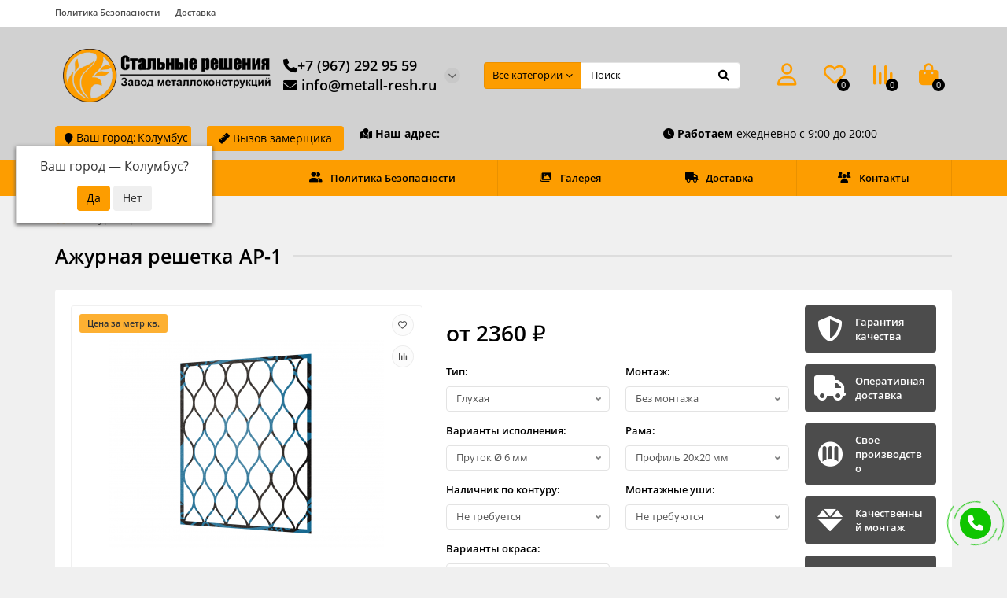

--- FILE ---
content_type: text/html; charset=utf-8
request_url: http://istra.metall-resh.ru/index.php?route=product/product&product_id=1581
body_size: 18907
content:
<!DOCTYPE html>
<html dir="ltr" lang="ru">
<head>
<title>Ажурная решетка АР-1</title>
<meta charset="UTF-8" />
<meta name="viewport" content="width=device-width, initial-scale=1, maximum-scale=3" />
<meta http-equiv="X-UA-Compatible" content="IE=edge" />
<meta name="google-site-verification" content="d4O4y5G4rXaADfmqjBj-MVtrWOJUdxRPXD2LkqymPjc" />
<meta name="yandex-verification" content="a8a64b2048fc00f4" />
<base href="http://istra.metall-resh.ru/" />
<meta name="yandex-verification" content="f3c9024611b421cd" />
<meta name="description" content="Ажурная решетка АР-1" />
<meta name="keywords" content="Ажурная решетка АР-1" />
<meta property="og:title" content="Ажурная решетка АР-1" />
<meta property="og:type" content="website" />
<meta property="og:image" content="http://istra.metall-resh.ru/image/catalog/logotip-st.png" />
<meta property="og:site_name" content="Металлические решения" />
<meta name="theme-color" content="#fd9d00" />
<link href="http://istra.metall-resh.ru/index.php?route=product/product&amp;product_id=1581" rel="canonical" />
<link href="http://istra.metall-resh.ru/image/catalog/favicon.png" rel="icon" />
  <link href="catalog/view/theme/unishop2/fonts/opensans/opensans-regular.woff2" rel="preload" as="font" type="font/woff2" crossorigin />
  <link href="catalog/view/theme/unishop2/fonts/opensans/opensans-medium.woff2" rel="preload" as="font" type="font/woff2" crossorigin />
  <link href="catalog/view/theme/unishop2/fonts/fa-solid-900.woff2" rel="preload" as="font" type="font/woff2" crossorigin />
  <link href="catalog/view/theme/unishop2/fonts/fa-regular-400.woff2" rel="preload" as="font" type="font/woff2" crossorigin />
  
  <link href="catalog/view/theme/unishop2/stylesheet/bootstrap.min.css" rel="stylesheet" media="screen" />
  
  <link href="catalog/view/theme/unishop2/stylesheet/opensans.css" rel="stylesheet" media="screen" />
  
  <link href="catalog/view/theme/unishop2/stylesheet/stylesheet.css?v=2.8.0.0" rel="stylesheet" media="screen" />
  
  <link href="catalog/view/theme/unishop2/stylesheet/font-awesome.min.css" rel="stylesheet" media="screen" />
  
  <link href="catalog/view/theme/unishop2/stylesheet/animate.css" rel="stylesheet" media="screen" />
  
  <link href="catalog/view/theme/unishop2/stylesheet/generated.0.css?v=1706267477540" rel="stylesheet" media="screen" />
  
  <link href="catalog/view/javascript/progroman/progroman.citymanager.css?v=8.3-0" rel="stylesheet" media="screen" />
  
  <link href="catalog/view/theme/unishop2/stylesheet/product-page.css" rel="stylesheet" media="screen" />
  
  <link href="catalog/view/theme/unishop2/stylesheet/livesearch.css" rel="stylesheet" media="screen" />
  
  <link href="catalog/view/theme/unishop2/stylesheet/flymenu.css" rel="stylesheet" media="screen" />
<script>const items_on_mobile = '2', module_on_mobile = 'grid', default_view = 'grid', default_mobile_view = 'grid';</script>
  
  <script src="catalog/view/theme/unishop2/js/jquery-2.2.4.min.js"></script>
  
  <script src="catalog/view/theme/unishop2/js/bootstrap.min.js"></script>
  
  <script src="catalog/view/theme/unishop2/js/common.js"></script>
  
  <script src="catalog/view/theme/unishop2/js/menu-aim.min.js"></script>
  
  <script src="catalog/view/theme/unishop2/js/owl.carousel.min.js"></script>
  
  <script src="catalog/view/javascript/progroman/jquery.progroman.autocomplete.js?v=8.3-0"></script>
  
  <script src="catalog/view/javascript/progroman/jquery.progroman.citymanager.js?v=8.3-0"></script>
  
  <script src="catalog/view/theme/unishop2/js/live-search.js"></script>
  
  <script src="catalog/view/theme/unishop2/js/user-request.js"></script>
  
  <script src="catalog/view/theme/unishop2/js/live-price.js"></script>
  
  <script src="catalog/view/theme/unishop2/js/fly-menu-cart.js"></script>
  
  <script src="catalog/view/theme/unishop2/js/quick-order.js"></script>
  
  <script src="catalog/view/theme/unishop2/js/login-register.js"></script>



<!-- Yandex.Metrika counter -->
<script type="text/javascript" >
   (function(m,e,t,r,i,k,a){m[i]=m[i]||function(){(m[i].a=m[i].a||[]).push(arguments)};
   var z = null;m[i].l=1*new Date();
   for (var j = 0; j < document.scripts.length; j++) {if (document.scripts[j].src === r) { return; }}
   k=e.createElement(t),a=e.getElementsByTagName(t)[0],k.async=1,k.src=r,a.parentNode.insertBefore(k,a)})
   (window, document, "script", "https://mc.yandex.ru/metrika/tag.js", "ym");

   ym(86247687, "init", {
        clickmap:true,
        trackLinks:true,
        accurateTrackBounce:true,
        webvisor:true
   });
</script>
<noscript><div><img src="https://mc.yandex.ru/watch/86247687" style="position:absolute; left:-9999px;" alt="" /></div></noscript>
<!-- /Yandex.Metrika counter -->

<noscript><style>.uni-module__wrapper{opacity:1}</style></noscript>
		
				
</head>
<body >
  <header>
    <div id="top" class="top-menu">
      <div class="container">
        <div class="top-menu__links">
                      <div class="top-links btn-group">
              <button class="top-menu__btn dropdown-toggle" data-toggle="dropdown"><i class="fas fa-bars"></i></button>
              <ul class="top-links__ul dropdown-menu dropdown-menu-left">
                                  <li class="top-links__li"><a class="top-links__a" href="privacy" title="Политика Безопасности">Политика Безопасности</a></li>
                                  <li class="top-links__li"><a class="top-links__a" href="delivery" title="Доставка">Доставка</a></li>
                              </ul>
            </div>
                  </div>
        <div class="top-menu__buttons">
                      <div class="top-menu__wishlist status-2" data-products="">
              <div class="btn-group">
                <button class="top-menu__btn top-menu__wishlist-btn uni-href" data-href="https://istra.metall-resh.ru/wishlist"><i class="far fa-heart"></i><span class="top-menu__btn-text">Избранное</span><span class="top-menu__wishlist-total uni-badge">0</span></button>
              </div>
            </div>
                                <div class="top-menu__compare status-2" data-products="">
              <div class="btn-group">
                <button class="top-menu__btn top-menu__compare-btn uni-href" data-href="https://istra.metall-resh.ru/compare-products"><i class="top-menu__compare-icon fas fa-align-right"></i><span class="top-menu__btn-text">Сравнение</span><span class="top-menu__compare-total uni-badge">0</span></button>
              </div>
            </div>
                     
          
          <div class="top-menu__account status-2">
            <div id="account" class="btn-group">
              <button class="top-menu__btn dropdown-toggle" data-toggle="dropdown"><i class="far fa-user"></i><span class="top-menu__btn-text">Личный кабинет</span></button>
              <ul class="dropdown-menu dropdown-menu-right">
                                  <li><a onclick="uniLoginOpen();"><i class="fas fa-fw fa-sign-in-alt"></i>Авторизация</a></li>
                  <li><a onclick="uniRegisterOpen();"><i class="fas fa-fw fa-user-plus"></i>Регистрация</a></li>
                              </ul>
            </div>
          </div>
        </div>
      </div>
    </div>
    <div class="container">
      <div class="header-block row-flex">
        <div class="col-sm-6 col-md-3 col-lg-3 col-xxl-4" align="center">
          <div id="logo" class="header-logo">
                                          <a href="http://istra.metall-resh.ru/"><img src="http://istra.metall-resh.ru/image/catalog/logotip-st.png" title="Металлические решения" alt="Металлические решения" width="759" height="194" class="img-responsive" /></a>
                                    </div>
        </div>
        <div id="search" class="header-block__item header-block__item-search order-2 hidden-xs hidden-sm">
          <div class="header-search">
	<div class="header-search__form">
					<div class="header-search__category cat-id ">
				<button type="button" class="header-search__category-btn dropdown-toggle" data-toggle="dropdown"><span class="header-search__category-span">Все категории</span></button>
				<input type="hidden" name="filter_category_id" value="" />
				<ul class="dropdown-menu">
					<li class="header-search__category-li" data-id=""><a>Все категории</a></li>
											<li class="header-search__category-li" data-id="65"><a>Решетки на окна</a></li>
											<li class="header-search__category-li" data-id="124"><a>Ворота</a></li>
											<li class="header-search__category-li" data-id="125"><a>Сварные конструкции</a></li>
											<li class="header-search__category-li" data-id="111"><a>Для дачи и сада</a></li>
											<li class="header-search__category-li" data-id="98"><a>Кованые перила</a></li>
											<li class="header-search__category-li" data-id="99"><a>Металлические навесы</a></li>
									</ul>
			</div>
				<input type="text" name="search" value="" placeholder="Поиск" aria-label="Search" class="header-search__input  form-control" />
		<button type="button" class="search-btn-clear ">&times;</button>
		<button type="button" class="header-search__btn search-btn"><i class="fa fa-search"></i></button>
	</div>
	<div class="live-search" style="display:none"><ul class="live-search__ul"><li class="loading"></li></ul></div>
</div>
        </div>
        <div class="header-block__item header-block__item-telephone order-1">
          <div class="header-phones has-addit">
            <span class="header-phones__main  uni-href" data-href="tel:+79672929559" data-target="_blank" ><i class="fas fa-phone"></i>+7 (967) 292 95 59</span>
                        <br><span class="header-phones__main uni-href" data-href="mailto:info@metall-resh.ru"><i class="fas fa-envelope"></i> info@metall-resh.ru</span>
                          <i class="header-phones__show-phone dropdown-toggle fas fa-chevron-down" data-toggle="dropdown" data-target="header-phones__ul"></i>
              <ul class="header-phones__ul dropdown-menu dropdown-menu-right">
                                  <li class="header-phones__li">
                    <a onclick="uniRequestOpen(['mail', 'phone', 'comment']);" class="header-phones__callback"><span class="header-phones__span">Заказать звонок</span></a>
                  </li>
                                                                              </ul>
                                  </div>
        </div>
                  <div class="header-block__item header-block__item-account">
                          <div class="header-account uni-href" onclick="uniLoginOpen();"" title="Личный кабинет"><i class="header-account__icon far fa-user"></i></div>
                      </div>
                          <div class="header-block__item header-block__item-wishlist">
            <div class="header-wishlist uni-href" data-href="https://istra.metall-resh.ru/wishlist" title="Избранное"><i class="header-wishlist__icon far fa-heart"></i><span class="header-wishlist__total-items">0</span></div>
          </div>
                          <div class="header-block__item header-block__item-compare">
            <div class="header-compare uni-href" data-href="https://istra.metall-resh.ru/compare-products" title="Сравнение"><i class="header-compare__icon fas fa-align-right"></i><span class="header-compare__total-items">0</span></div>
          </div>
                <div class="header-block__item header-block__item-cart"><div id="cart" class="header-cart" title="Корзина">
	<div class="header-cart__btn dropdown-toggle" onclick="uniModalWindow('modal-cart', '', 'Корзина', $('header').find('.header-cart__dropdown').html())">
		<i class="header-cart__icon fa fa-shopping-bag"></i>
		<span id="cart-total" class="header-cart__total-items">0</span>
	</div>
	<div class="header-cart__dropdown">
					<div class="header-cart__empty"><i class="header-cart__icon-empty fas fa-shopping-bag"></i><br />Ваша корзина пуста!</div>
			</div>
</div></div>
      </div>
      <div class="row" style="padding-bottom: 15px;">
        <div class="col-lg-2 col-sm-12 col-xs-12"><div class="prmn-cmngr" style="width: 100%"></div></div>

        <div class="col-lg-2 col-sm-12 col-xs-12 hidden-sm hidden-xs"><button type="button" class="btn btn-primary" style="width: 100%" id="feedbackButton49" data-toggle="modal" data-target="#feedbackModal49">
  <i class="fas fa-ruler"></i> Вызов замерщика
</button>
<div class="modal fade" id="feedbackModal49" tabindex="-1" role="dialog" aria-labelledby="feedbackModalLabel49">
  <div class="modal-dialog" role="document">
    <div class="modal-content col-md-12">
      <div class="modal-header">
        <button type="button" class="close" data-dismiss="modal" aria-label="Close"><span aria-hidden="true">&times;</span></button>
        <h3 class="modal-title" id="feedbackModalLabel49">Вызов замерщика</h3>
      </div>
      <div class="modal-body">
        <form role="form" data-toggle="validator" enctype="multipart/form-data" id="form-formcreator49">
                                                                                                            <div class="form-group required">
                      <label class="control-label" for="formInput49-1">Ваше имя</label>
                      <input type="text" class="form-control" name="form_input[1][Ваше имя]" id="formInput49-1" data-minlength="3" required="" placeholder="Ваше имя">
                      <div class="help-block with-errors"></div>
                      <input type="hidden" class="form-control" name="form_input[1][required]" value="input">
                    </div>
                                  
                                                                             <div class="form-group required">
                      <label class="control-label" for="formInput49-2">Ваш телефон</label>
                      <input type="text" class="form-control" name="form_input[2][Ваш телефон]" id="formInput49-2" data-minlength="3" required="" placeholder="Ваш телефон">
                      <div class="help-block with-errors"></div>
                      <input type="hidden" class="form-control" name="form_input[2][required]" value="input">
                    </div>
                                  
                                                                                                      <script type="text/javascript" src="catalog/view/javascript/bootstrap/js/bootstrap-datepicker.js"></script>
                      <script type="text/javascript" src="catalog/view/javascript/bootstrap/js/bootstrap-datepicker.ru.js"></script>
                      <link rel="stylesheet" href="catalog/view/javascript/bootstrap/css/bootstrap-datepicker.css" />
                                                          <div class="form-group">
                      <label for="formInputDate49-3" class="control-label">Когда позвонить?</label>
                        <input type="text" id="formInputDate49-3" class="form-control" name="form_input[3][Когда позвонить?]"  placeholder="Когда позвонить?">
                    </div>
                   
                   <script type="text/javascript">
                      $(function () {
                          $('#formInputDate49-3').datepicker({
                            language: 'ru',
                          });
                      });
                  </script>
               
                       
          <div class="hidden-inputs">
            <input type="hidden" name="link_page" value="http://istra.metall-resh.ru/index.php?route=product/product&product_id=1581" />
            <input type="hidden" name="module_name" value="Вызов замерщика" />
            <input type="hidden" name="module_id" value="49" />
            <input type="hidden" name="form_success" value="Ваша заявка принята. Мы свяжемся с вами в ближайшее время." />
          </div>
          <div class="col-sm-12 form-group text-center">
            <button type="submit" class="btn btn-primary">Отправить</button>
          </div>
      </form>
      </div>
    </div>
  </div>
</div>

<script type="text/javascript">
      $('#form-formcreator49').on('submit', function(e) {
        e.preventDefault(); 
        var that = $(e.target);          
        $.ajax({                 
          url: 'index.php?route=extension/module/formcreator/send',
          type: 'post', 
          data: $(this).serialize(), 
          dataType:'json', 
          success: function(data) {
            if (data['error']) {
              $('#feedbackModal .text-danger').remove();
              if (data['error']) {
                var error = $('<span class="text-danger">'+ data['error'] +'</span>');
                $('#feedbackModal .modal-body').prepend(error);
              }
              return;
            }
            $('#feedbackModal .text-danger').remove();
            alertForm({form: that, msg: data['success']});
            that.find('input[type=\'text\']').val('');
            that.find('textarea').val('');
          }, 
        });
      });
      function alertForm(alert) {
        var div = $('<div class="text-left alert alert-success" style="display: none;">' + alert.msg + '</div>');        
        alert.form.prepend(div);
        div.slideDown(400).delay(3000).slideUp(400, function() {
          alert.form.closest('.modal').modal('hide');
          div.remove();    
        });
      }
</script>
 </div>

        <div class="col-lg-4 col-sm-12 col-xs-12 hidden-sm hidden-xs"><span><b><i class="fas fa-map-location"></i> Наш адрес:</b> <span class="prmn-cmngr-message" data-key="adrr"></span></span></div>

        <div class="col-lg-4 col-sm-12 col-xs-12 hidden-sm hidden-xs"><span><b><i class="fas fa-clock"></i> Работаем</b> ежедневно с 9:00 до 20:00</span></div>

     </div>
    </div>
    <div class="container" style="margin-top: -8px; padding-bottom: 4px;">
    </div>
    <div id="main-menu" class="container">
      <div class="row">
        										<div class="main-menu set-before">
	<div class="menu-wrapper col-md-3 col-lg-3 col-xxl-4">
		<nav id="menu" class="menu  menu1 ">
			<div class="menu__header">
				<i class="menu__header-icon fa fa-fw fa-bars hidden-xs hidden-sm"></i>
				<span class="menu__header-title">Меню</span>
				<i class="menu-close menu__header-icon fas fa-times visible-xs visible-sm"></i>
			</div>
			<ul class="menu__collapse main-menu__collapse">
									<li class="menu__level-1-li has-children">
						<a class="menu__level-1-a" href="http://istra.metall-resh.ru/reshotki">
							<img src="image/catalog/cat/4.png" alt="Решетки на окна" class="menu__level-1-img" />							Решетки на окна
						</a>
																																										<span class="menu__pm menu__level-1-pm visible-xs visible-sm"><i class="fa fa-plus"></i><i class="fa fa-minus"></i></span>
							<div class="menu__level-2  column-1">
								
																	<div class="menu__level-2-ul  col-md-12">
																				<a class="menu__level-2-a " href="https://istra.metall-resh.ru/reshotki/svarnye-reshetki">Сварные решетки</a>
																			</div>
																	<div class="menu__level-2-ul  col-md-12">
																				<a class="menu__level-2-a " href="https://istra.metall-resh.ru/reshotki/dutye-reshetki">Дутые решетки</a>
																			</div>
																	<div class="menu__level-2-ul  col-md-12">
																				<a class="menu__level-2-a " href="https://istra.metall-resh.ru/reshotki/azhurnye-reshetki">Ажурные решетки</a>
																			</div>
																	<div class="menu__level-2-ul  col-md-12">
																				<a class="menu__level-2-a " href="https://istra.metall-resh.ru/reshotki/azhurnye-dutye-reshetki">Ажурные дутые решетки</a>
																			</div>
																	<div class="menu__level-2-ul  col-md-12">
																				<a class="menu__level-2-a " href="https://istra.metall-resh.ru/reshotki/kovanye-reshetki">Кованые решетки</a>
																			</div>
																	<div class="menu__level-2-ul  col-md-12">
																				<a class="menu__level-2-a " href="https://istra.metall-resh.ru/reshotki/kovanye-dutye-reshetki">Кованые дутые решетки</a>
																			</div>
																	<div class="menu__level-2-ul  col-md-12">
																				<a class="menu__level-2-a " href="https://istra.metall-resh.ru/reshotki/kovanye-reshetki-lyuks">Кованые дутые решетки люкс</a>
																			</div>
																	<div class="menu__level-2-ul  col-md-12">
																				<a class="menu__level-2-a " href="https://istra.metall-resh.ru/reshotki/kovanye-dutye-premium">Кованые решетки люкс</a>
																			</div>
																							</div>
											</li>
									<li class="menu__level-1-li has-children">
						<a class="menu__level-1-a" href="http://istra.metall-resh.ru/vorota-all">
							<img src="image/catalog/gv02-maindoor.png" alt="Ворота" class="menu__level-1-img" />							Ворота
						</a>
																																										<span class="menu__pm menu__level-1-pm visible-xs visible-sm"><i class="fa fa-plus"></i><i class="fa fa-minus"></i></span>
							<div class="menu__level-2  column-1">
								
																	<div class="menu__level-2-ul  col-md-12">
																				<a class="menu__level-2-a " href="https://istra.metall-resh.ru/vorota-all/vorota">Гаражные ворота</a>
																			</div>
																	<div class="menu__level-2-ul  col-md-12">
																				<a class="menu__level-2-a " href="https://istra.metall-resh.ru/vorota-all/raspashnye-vorota">Кованные ворота</a>
																			</div>
																	<div class="menu__level-2-ul  col-md-12">
																				<a class="menu__level-2-a " href="https://istra.metall-resh.ru/vorota-all/metallicheskie-vorota">Распашные ворота</a>
																			</div>
																							</div>
											</li>
									<li class="menu__level-1-li has-children">
						<a class="menu__level-1-a" href="http://istra.metall-resh.ru/svarnye-konstrukcii">
							<img src="image/catalog/png-transparent-fence-deck-railing-guard-rail-handrail-fence-angle-furniture-rectangle.png" alt="Сварные конструкции" class="menu__level-1-img" />							Сварные конструкции
						</a>
																																										<span class="menu__pm menu__level-1-pm visible-xs visible-sm"><i class="fa fa-plus"></i><i class="fa fa-minus"></i></span>
							<div class="menu__level-2  column-1">
								
																	<div class="menu__level-2-ul  col-md-12">
																				<a class="menu__level-2-a " href="https://istra.metall-resh.ru/svarnye-konstrukcii/stavni">Ставни</a>
																			</div>
																	<div class="menu__level-2-ul  col-md-12">
																				<a class="menu__level-2-a " href="https://istra.metall-resh.ru/svarnye-konstrukcii/drovnicy">Дровницы</a>
																			</div>
																	<div class="menu__level-2-ul  col-md-12">
																				<a class="menu__level-2-a " href="https://istra.metall-resh.ru/svarnye-konstrukcii/mangaly">Мангалы</a>
																			</div>
																	<div class="menu__level-2-ul  col-md-12">
																				<a class="menu__level-2-a " href="https://istra.metall-resh.ru/svarnye-konstrukcii/svarnye-ogradki">Сварные оградки</a>
																			</div>
																							</div>
											</li>
									<li class="menu__level-1-li has-children">
						<a class="menu__level-1-a" href="http://istra.metall-resh.ru/dlya-dachi-i-sada">
							<img src="image/catalog/sad/ark/1.png" alt="Для дачи и сада" class="menu__level-1-img" />							Для дачи и сада
						</a>
																																										<span class="menu__pm menu__level-1-pm visible-xs visible-sm"><i class="fa fa-plus"></i><i class="fa fa-minus"></i></span>
							<div class="menu__level-2  column-1">
								
																	<div class="menu__level-2-ul  col-md-12">
																				<a class="menu__level-2-a " href="https://istra.metall-resh.ru/dlya-dachi-i-sada/sadovye-besedki">Садовые беседки</a>
																			</div>
																	<div class="menu__level-2-ul  col-md-12">
																				<a class="menu__level-2-a " href="https://istra.metall-resh.ru/dlya-dachi-i-sada/sadovye-arki">Садовые арки</a>
																			</div>
																	<div class="menu__level-2-ul  col-md-12">
																				<a class="menu__level-2-a " href="https://istra.metall-resh.ru/dlya-dachi-i-sada/mostiki-dlya-sada">Мостики для сада</a>
																			</div>
																	<div class="menu__level-2-ul  col-md-12">
																				<a class="menu__level-2-a " href="https://istra.metall-resh.ru/dlya-dachi-i-sada/voljery">Вольеры</a>
																			</div>
																	<div class="menu__level-2-ul  col-md-12">
																				<a class="menu__level-2-a " href="https://istra.metall-resh.ru/dlya-dachi-i-sada/kachelit">Качели</a>
																			</div>
																	<div class="menu__level-2-ul  col-md-12">
																				<a class="menu__level-2-a " href="https://istra.metall-resh.ru/dlya-dachi-i-sada/metallicheskie-urny">Металлические урны</a>
																			</div>
																	<div class="menu__level-2-ul  col-md-12">
																				<a class="menu__level-2-a " href="https://istra.metall-resh.ru/dlya-dachi-i-sada/kovannye-zabory">Кованые заборы</a>
																			</div>
																	<div class="menu__level-2-ul  col-md-12">
																				<a class="menu__level-2-a " href="https://istra.metall-resh.ru/dlya-dachi-i-sada/zabory">Сварные заборы</a>
																			</div>
																							</div>
											</li>
									<li class="menu__level-1-li ">
						<a class="menu__level-1-a" href="http://istra.metall-resh.ru/kovanye-perila">
							<img src="image/catalog/cat/5.png" alt="Кованые перила" class="menu__level-1-img" />							Кованые перила
						</a>
											</li>
									<li class="menu__level-1-li ">
						<a class="menu__level-1-a" href="http://istra.metall-resh.ru/navesy">
							<img src="image/catalog/naves/4.png" alt="Металлические навесы" class="menu__level-1-img" />							Металлические навесы
						</a>
											</li>
							</ul>
		</nav>
	</div>
	<div class="menu-open visible-xs visible-sm">
		<i class="menu-open__icon fas fa-bars"></i>
		<span class="menu-open__title ">Меню</span>
	</div>
			<div class="col-xs-12 col-md-9 col-lg-9 col-xxl-16 hidden-xs hidden-sm">
			<nav id="menu2" class="menu menu2 menu-right  ">
				<ul class="menu__collapse">
											<li class="menu__level-1-li ">
							<a class="menu__level-1-a" href="privacy">
																	<i class="menu__level-1-icon fas fa-user-friends fa-fw"></i>
																Политика Безопасности
							</a>
													</li>
											<li class="menu__level-1-li ">
							<a class="menu__level-1-a" href="gallery">
																	<i class="menu__level-1-icon fa fa-images fa-fw"></i>
																Галерея
							</a>
													</li>
											<li class="menu__level-1-li ">
							<a class="menu__level-1-a" href="delivery">
																	<i class="menu__level-1-icon fa fa-truck fa-fw"></i>
																Доставка
							</a>
													</li>
											<li class="menu__level-1-li ">
							<a class="menu__level-1-a" href="contact">
																	<i class="menu__level-1-icon fa fa-users fa-fw"></i>
																Контакты
							</a>
													</li>
									</ul>
			</nav>
		</div>
		<script>uniMenuUpd('header .menu2 .menu__collapse');</script>
	</div>

        <div id="search2" class="visible-xs visible-sm"></div>
        <script>$('#search .header-search').clone().appendTo('#search2');</script>
      </div>
    </div>
  </header>
  <main>
<div class="container">
    <div class="breadcrumb-h1 ">
        <ul class="breadcrumb mobile">
                                                <li><a href="http://istra.metall-resh.ru/"><i class="fa fa-home"></i></a></li>
                                                                <li>Ажурная решетка АР-1</li>                                    </ul>
        <h1 class="heading">Ажурная решетка АР-1</h1>
    </div>
    <div class="row">
                                                    <div id="content" class="col-sm-12">
            
            <div id="product" class="uni-wrapper">
            <div class="row">
                <div class="product-page col-sm-12 col-md-12 col-lg-10">
                    <div class="row">
                        <div class="product-page__image col-sm-6">
                                                                                                <div class="product-page__image-main uni-item">
                                        	<div class="sticker">
					<div class="sticker__item upc">Цена за метр кв.</div>
			</div>
                                        <div class="product-page__image-main-carousel">
                                            <img src="http://istra.metall-resh.ru/image/cache/catalog/resh/azh/2-350x350.png" alt="Ажурная решетка АР-1" title="Ажурная решетка АР-1" data-thumb="http://istra.metall-resh.ru/image/cache/catalog/resh/azh/2-350x350.png" data-full="http://istra.metall-resh.ru/image/cache/catalog/resh/azh/2-600x600.png" width="350" height="350" class="product-page__image-main-img img-responsive" />
                                                                                    </div>
                                                                                    <button type="button" title="В закладки" onclick="wishlist.add(1581);" class="product-page__wishlist-btn wishlist"><i class="far fa-heart"></i></button>
                                                                                                                            <button type="button" title="В сравнение" onclick="compare.add(1581);" class="product-page__compare-btn compare"><i class="fas fa-align-right"></i></button>
                                                                            </div>
                                                                                                                    </div>
                        <div class="product-block col-sm-6">
                            <div class="product-data">
                                                                                                                                                                                                                                                                                                                                                                                                                            </div>
                                                                                        <div class="product-page__price price" data-price="2360" data-special="0" data-discount="">
                                                                            от 2360  ₽
                                                                    </div>
                                                                                                                                                        <div class="product-page__option option row">
                                                                                                                        <div class=" option__group col-xs-12 col-md-6">
                                                <label class="option__group-name" for="input-option1338"> Тип:</label>
                                                <select name="option[1338]" id="input-option1338" class="option__select form-control">
                                                    <option value=""> --- Выберите --- </option>
                                                                                                            <option value="6877" data-prefix="+" data-price="0" >
                                                            Глухая 
                                                        </option>
                                                                                                            <option value="6878" data-prefix="+" data-price="800" >
                                                            Распашная 1 створка (+от 800  ₽)
                                                        </option>
                                                                                                            <option value="6879" data-prefix="+" data-price="1200" >
                                                            Распашная 2 створки (+от 1200  ₽)
                                                        </option>
                                                                                                    </select>
                                            </div>
                                                                                                                                                                                                                                                                                                                                                                                                                                                                                                <div class=" option__group col-xs-12 col-md-6">
                                                <label class="option__group-name" for="input-option1339"> Монтаж:</label>
                                                <select name="option[1339]" id="input-option1339" class="option__select form-control">
                                                    <option value=""> --- Выберите --- </option>
                                                                                                            <option value="6880" data-prefix="+" data-price="0" >
                                                            Без монтажа 
                                                        </option>
                                                                                                            <option value="6881" data-prefix="+" data-price="900" >
                                                            1 этаж (+от 900  ₽)
                                                        </option>
                                                                                                            <option value="6882" data-prefix="+" data-price="1500" >
                                                            2 этаж (+от 1500  ₽)
                                                        </option>
                                                                                                    </select>
                                            </div>
                                                                                                                                                                                                                                                                                                                                                                                                                                                                                                <div class=" option__group col-xs-12 col-md-6">
                                                <label class="option__group-name" for="input-option1340"> Варианты исполнения:</label>
                                                <select name="option[1340]" id="input-option1340" class="option__select form-control">
                                                    <option value=""> --- Выберите --- </option>
                                                                                                            <option value="22272" data-prefix="+" data-price="0" >
                                                            Пруток Ø 6 мм 
                                                        </option>
                                                                                                            <option value="22271" data-prefix="+" data-price="355" >
                                                            Пруток Ø 8 мм (+от 355  ₽)
                                                        </option>
                                                                                                            <option value="6883" data-prefix="+" data-price="640" >
                                                            Пруток Ø 10 мм (+от 640  ₽)
                                                        </option>
                                                                                                            <option value="6884" data-prefix="+" data-price="1030" >
                                                            Пруток Ø 12 мм (+от 1030  ₽)
                                                        </option>
                                                                                                            <option value="6885" data-prefix="+" data-price="1815" >
                                                            Пруток Ø 14 мм (+от 1815  ₽)
                                                        </option>
                                                                                                            <option value="6886" data-prefix="+" data-price="2230" >
                                                            Пруток Ø 16 мм (+от 2230  ₽)
                                                        </option>
                                                                                                    </select>
                                            </div>
                                                                                                                                                                                                                                                                                                                                                                                                                                                                                                <div class=" option__group col-xs-12 col-md-6">
                                                <label class="option__group-name" for="input-option1341"> Рама:</label>
                                                <select name="option[1341]" id="input-option1341" class="option__select form-control">
                                                    <option value=""> --- Выберите --- </option>
                                                                                                            <option value="6891" data-prefix="+" data-price="0" >
                                                            Профиль 20х20 мм 
                                                        </option>
                                                                                                            <option value="6892" data-prefix="+" data-price="200" >
                                                            Профиль 25х25 мм (+от 200  ₽)
                                                        </option>
                                                                                                            <option value="6893" data-prefix="+" data-price="400" >
                                                            Профиль 40х25 мм (+от 400  ₽)
                                                        </option>
                                                                                                            <option value="6894" data-prefix="+" data-price="600" >
                                                            Профиль 50х25 мм (+от 600  ₽)
                                                        </option>
                                                                                                    </select>
                                            </div>
                                                                                                                                                                                                                                                                                                                                                                                                                                                                                                <div class=" option__group col-xs-12 col-md-6">
                                                <label class="option__group-name" for="input-option1342"> Наличник по контуру:</label>
                                                <select name="option[1342]" id="input-option1342" class="option__select form-control">
                                                    <option value=""> --- Выберите --- </option>
                                                                                                            <option value="6895" data-prefix="+" data-price="0" >
                                                            Не требуется 
                                                        </option>
                                                                                                            <option value="6896" data-prefix="+" data-price="800" >
                                                            Полоса 40х2 мм (+от 800  ₽)
                                                        </option>
                                                                                                            <option value="6897" data-prefix="+" data-price="1300" >
                                                            Полоса 40х4 мм (+от 1300  ₽)
                                                        </option>
                                                                                                            <option value="6898" data-prefix="+" data-price="950" >
                                                            Полоса 50х2 мм (+от 950  ₽)
                                                        </option>
                                                                                                            <option value="6899" data-prefix="+" data-price="2700" >
                                                            Полоса 50х5 мм (+от 2700  ₽)
                                                        </option>
                                                                                                    </select>
                                            </div>
                                                                                                                                                                                                                                                                                                                                                                                                                                                                                                <div class=" option__group col-xs-12 col-md-6">
                                                <label class="option__group-name" for="input-option1343"> Монтажные уши:</label>
                                                <select name="option[1343]" id="input-option1343" class="option__select form-control">
                                                    <option value=""> --- Выберите --- </option>
                                                                                                            <option value="6900" data-prefix="+" data-price="0" >
                                                            Не требуются 
                                                        </option>
                                                                                                            <option value="6901" data-prefix="+" data-price="300" >
                                                            40х2 мм до 5см - 4 шт (+от 300  ₽)
                                                        </option>
                                                                                                            <option value="6902" data-prefix="+" data-price="400" >
                                                            40х2 мм до 5см - 6 шт (+от 400  ₽)
                                                        </option>
                                                                                                            <option value="6903" data-prefix="+" data-price="400" >
                                                            40х2 мм от 5см - 4 шт (+от 400  ₽)
                                                        </option>
                                                                                                            <option value="6904" data-prefix="+" data-price="500" >
                                                            40х2 мм от 5см - 6 шт (+от 500  ₽)
                                                        </option>
                                                                                                            <option value="6905" data-prefix="+" data-price="600" >
                                                            Кованая лапка - 4 шт (+от 600  ₽)
                                                        </option>
                                                                                                            <option value="6906" data-prefix="+" data-price="800" >
                                                            Кованая лапка - 6 шт (+от 800  ₽)
                                                        </option>
                                                                                                    </select>
                                            </div>
                                                                                                                                                                                                                                                                                                                                                                                                                                                                                                <div class=" option__group col-xs-12 col-md-6">
                                                <label class="option__group-name" for="input-option1344"> Варианты окраса:</label>
                                                <select name="option[1344]" id="input-option1344" class="option__select form-control">
                                                    <option value=""> --- Выберите --- </option>
                                                                                                            <option value="6907" data-prefix="+" data-price="0" >
                                                            Не требуется 
                                                        </option>
                                                                                                            <option value="6908" data-prefix="+" data-price="550" >
                                                            Эмаль НЦ (+от 550  ₽)
                                                        </option>
                                                                                                            <option value="6909" data-prefix="+" data-price="1200" >
                                                            Эмаль NOVAX (+от 1200  ₽)
                                                        </option>
                                                                                                            <option value="6910" data-prefix="+" data-price="1400" >
                                                            Краска Hammerite (+от 1400  ₽)
                                                        </option>
                                                                                                            <option value="6911" data-prefix="+" data-price="1600" >
                                                            Порошковое напыление (+от 1600  ₽)
                                                        </option>
                                                                                                            <option value="6912" data-prefix="+" data-price="1800" >
                                                            Эмаль Westplast (+от 1800  ₽)
                                                        </option>
                                                                                                    </select>
                                            </div>
                                                                                                                                                                                                                                                                                                                                                                                                                                            </div>
                                                                                        <div class="product-page__cart ">
                                    <input type="hidden" name="product_id" value="1581" />
                                                                            <div class="qty-switch">
                                            <input type="text" name="quantity" value="1" data-minimum="1" id="input-quantity" class="qty-switch__input form-control" />
                                            <div>
                                                <i class="qty-switch__btn fa fa-plus btn-default"></i>
                                                <i class="qty-switch__btn fa fa-minus btn-default"></i>
                                            </div>
                                        </div>
                                                                        <button type="button" class="product-page__add-to-cart add_to_cart btn btn-xl " data-pid="1581" id="button-cart"><i class="fa fa-shopping-bag"></i><span>Купить</span></button>
                                    <button type="button" class="product-page__quick-order quick-order btn btn-lg btn-xl "  title="Быстрый заказ" onclick="quick_order('1581', true);"><i class="far fa-paper-plane"></i><span>Быстрый заказ</span></button>
                                </div>
                                                                                                                                                    <div class="product-page__rating rating">
                                                                            <i class="far fa-star"></i>
                                                                            <i class="far fa-star"></i>
                                                                            <i class="far fa-star"></i>
                                                                            <i class="far fa-star"></i>
                                                                            <i class="far fa-star"></i>
                                                                
                                    &nbsp;&nbsp;<a onclick="$('a[href=\'#tab-review\']').click(); uniScrollTo('#tab-review'); return false;" class="product-page__rating-a">0 отзывов</a>
                                </div>
                                                                                                                    <div class="product-page__short-attribute product-data">
                                                                                                                                                                                                                            <div class="product-data__item"><div class="product-data__item-div">Размеры</div>100 х 100 мм</div>
                                                                                                                                                                                                <div class="product-data__item"><div class="product-data__item-div">Материал исполнения</div>пруток/квадрат/полоса</div>
                                                                                                                                                                                                <div class="product-data__item"><div class="product-data__item-div">Тип решетки</div>глухая/распашная</div>
                                                                                                                                                                                                <div class="product-data__item"><div class="product-data__item-div">Рама</div>металлический профиль</div>
                                                                                                                                                                                                <div class="product-data__item"><div class="product-data__item-div">Тип монтажа</div>снаружи/внутри/между окон/с выносом</div>
                                                                                                
                                                                                                            </div>
                                <a class="product-page__more-attr" onclick="$('a[href=\'#tab-specification\']').click(); uniScrollTo('#tab-specification'); return false;">Все характеристики</a>
                                                                                                            </div>
                    </div>
                </div>
                                    <div class="col-sm-12 col-md-12 col-lg-2">
                        	<div class="product-banner row row-flex">
												<div class="col-xs-6 col-sm-4 col-md-4 col-lg-12 ">
									<div class="product-banner__item">
													<i class="product-banner__icon fas fa-shield fa-fw"></i>
								<div class="product-banner__text">
					<span class="product-banner__text-span ">Гарантия качества</span>
				</div>
				</div>
			</div>
					<div class="col-xs-6 col-sm-4 col-md-4 col-lg-12 ">
									<div class="product-banner__item">
													<i class="product-banner__icon fa fa-truck fa-fw"></i>
								<div class="product-banner__text">
					<span class="product-banner__text-span ">Оперативная доставка</span>
				</div>
				</div>
			</div>
					<div class="col-xs-6 col-sm-4 col-md-4 col-lg-12 ">
									<div class="product-banner__item">
													<i class="product-banner__icon fab fa-mizuni fa-fw"></i>
								<div class="product-banner__text">
					<span class="product-banner__text-span ">Своё производство</span>
				</div>
				</div>
			</div>
					<div class="col-xs-6 col-sm-4 col-md-4 col-lg-12 ">
									<div class="product-banner__item">
													<i class="product-banner__icon fa fa-gem fa-fw"></i>
								<div class="product-banner__text">
					<span class="product-banner__text-span ">Качественный монтаж</span>
				</div>
				</div>
			</div>
					<div class="col-xs-6 col-sm-4 col-md-4 col-lg-12 ">
									<div class="product-banner__item">
													<i class="product-banner__icon far fa-money-bill-alt fa-fw"></i>
								<div class="product-banner__text">
					<span class="product-banner__text-span ">Доступные гибкие цены</span>
				</div>
				</div>
			</div>
					<div class="col-xs-6 col-sm-4 col-md-4 col-lg-12 ">
									<div class="product-banner__item">
													<i class="product-banner__icon far fa-clock fa-fw"></i>
								<div class="product-banner__text">
					<span class="product-banner__text-span ">Изготовление за 20 часов</span>
				</div>
				</div>
			</div>
					<div class="col-xs-6 col-sm-4 col-md-4 col-lg-12 ">
									<div class="product-banner__item">
													<i class="product-banner__icon far fa-calendar-alt fa-fw"></i>
								<div class="product-banner__text">
					<span class="product-banner__text-span ">Ежедневный приём заказов</span>
				</div>
				</div>
			</div>
			</div>
                    </div>
                            </div>
                                    <script>
                function uniPPI() {
                    const parentBlock = '.product-page__image',
                          mainImgBlock = '.product-page__image-main',
                          mainCarousel = '.product-page__image-main-carousel',
                          mainImg = '.product-page__image-main-img',
                          additCarousel = '.product-page__image-addit',
                          additImg = '.product-page__image-addit-img',
                          navText = ['<i class="fa fa-chevron-left"></i>', '<i class="fa fa-chevron-right"></i>'];
                
                    let createCarousel = () => {
                        if($(additCarousel).length) {
                            $(mainCarousel).addClass('owl-carousel').owlCarousel({
                                items: 1,
                                dots: false,
                                nav: true,
                                navText: navText,
                                onDragged: function (event) {
                                    const indx = parseInt(event.item.index); $(additCarousel).trigger('to.owl.carousel', [indx]); imgDataReplace(indx);
                                },
                                onTranslated: function (event) {
                                    imgDataReplace(parseInt(event.item.index));
                                },
                            });
                
                            $(additCarousel).owlCarousel({
                                responsive: {0:{items:5}, 450:{items:6}, 650:{items:8}, 1050:{items:15}, 1600:{items:20}},
                                responsiveBaseElement: $(additCarousel),
                                dots: false,
                                mouseDrag: false,
                                nav: true,
                                navText: navText,
                                onRefreshed: function(event) {
                                    if (typeof(getPoipProduct) === 'function') {
                                        let html = '';
                                        setTimeout(() => {
                                            $(additImg).each(function() {
                                                html += '<a class="product-page__image-main-a" href="'+$(this).data('full')+'" title="'+$(this).attr('alt')+'">';
                                                html += '<img src="'+$(this).data('thumb')+'" alt="'+$(this).attr('alt')+'" class="img-responsive">';
                                                html += '</a>';
                                            });
                        
                                            $(mainCarousel).trigger('replace.owl.carousel', html).trigger('refresh.owl.carousel').trigger('to.owl.carousel', [0, 250]);
                                        }, 200);
                                    }
                                }
                            });
                        }
                    }
                    
                    createCarousel();
                    
                    let refreshCarousel = () => {
                        $(mainCarousel).trigger('refresh.owl.carousel');
                        $(additCarousel).trigger('refresh.owl.carousel');
                    }
                    
                    let removePreloader = () => {
                        setTimeout(() => {
                            $(mainImg).css({'opacity': 1});
                            $('.preloader').remove();
                        }, 250);
                    }
                    
                    let imgDataReplace = (indx) => {
                        $(additImg).removeClass('selected');
                        $('.addit-img-'+indx).addClass('selected');
                        
                        if(indx == 0 && !$(parentBlock).hasClass('fixed')) {
                            $(mainImg).first().attr('src', $('.addit-img-'+indx).data('thumb'));
                        }
                    }

                    let observer = new MutationObserver((e) => {
                        createCarousel();
                    });

                    observer.observe($(parentBlock)[0], {childList:true});
                    
                    $('body').on('click mouseover', additImg, function() {
                        $(mainCarousel).trigger('to.owl.carousel', [parseFloat($(this).parent().index()), 250]);
                        imgDataReplace($(this).parent().index())
                    });
                    
                    let imgOpenPopup = () => {
                        if($('.product-page__image-product-name').length) return;
                        
                        $(parentBlock).addClass('fixed').prepend('<div class="product-page__image-product-name"><div class=product-page__image-product-name-title>'+$('h1.heading').text()+'</div> <i class="product-page__image-close fas fa-times"></i></div>');
                        $(mainImgBlock).prepend('<div class="preloader"></div>');

                        $(mainImg).each(function() {
                            $(this).parent().css('background-image', 'url("'+$(this).data('full')+'")');
                        });
                        
                        refreshCarousel();
                        removePreloader();
                        
                        $('html').addClass('scroll-disabled2');
                    }
                    
                    $('body').on('click', parentBlock+':not(.fixed) '+mainImg, () => {
                        imgOpenPopup();
                    });
                    
                    $('body').on('click', parentBlock+' .icon-play-large', function(e) {
                        imgOpenPopup();
                        $(this).html('<iframe id="ytplayer" type="text/html" src="'+$(this).prev().data('video')+'?autoplay=1" width="100%" height="100%" frameborder="0" autoplay="1"/>');
                    });
                    
                    $('body').on('click', '.product-page__image-close', function(e) {
                        $('.product-page__image-product-name').remove();
                        
                        $(mainCarousel+', '+mainCarousel+' .owl-item').css({'height': ''});
                        
                        $(mainImg).each(function() {
                            $(this).parent().css('background-image', '');
                        });
                        
                        $(parentBlock).find('iframe').remove();
                        $(parentBlock).removeClass('fixed');

                        refreshCarousel();
                        
                        $('html').removeClass('scroll-disabled2');
                    });
                    
                    $('body').on('keydown', (e) => {
                        if (e.keyCode == 37) $(mainCarousel).trigger('prev.owl.carousel');
                        if (e.keyCode == 39) $(mainCarousel).trigger('next.owl.carousel');
                        if (e.keyCode == 27) $('.product-page__image-close').click();
                    });
                    
                    let y = 0, y2 = 0;
                    
                    $('body').on('wheel', parentBlock+'.fixed '+mainImgBlock, (e) => {
                        y += e.originalEvent.deltaY;
                    
                        if (y > y2) {
                            $(mainCarousel).trigger('next.owl.carousel');
                        } else {
                            $(mainCarousel).trigger('prev.owl.carousel');
                        }
                        
                        y2 += e.originalEvent.deltaY;
                    });
                    
                                    }
                
                uniPPI();
            </script>
            
            <div class="hidden-xs hidden-sm" style="height:20px"></div>
            <div>
            <ul class="product-page-tabs nav nav-tabs">
                                                    <li class="active"><a href="#tab-specification" data-toggle="tab">Характеристики</a></li>
                                                    <li><a href="#tab-review" class="tab-review" data-toggle="tab">Отзывы <span class="uni-badge">0</span></a></li>
                                            </ul>
            <div class="tab-content">
                                                    <div class="tab-pane active" id="tab-specification">
                                                    <h4 class="heading"><span>О решетке</span></h4>
                            <div class="product-data">
                                                                    <div class="product-data__item">
                                        <div class="product-data__item-div">Размеры</div>
                                        <div class="product-data__item-div">100 х 100 мм</div>
                                    </div>
                                                                    <div class="product-data__item">
                                        <div class="product-data__item-div">Материал исполнения</div>
                                        <div class="product-data__item-div">пруток/квадрат/полоса</div>
                                    </div>
                                                                    <div class="product-data__item">
                                        <div class="product-data__item-div">Тип решетки</div>
                                        <div class="product-data__item-div">глухая/распашная</div>
                                    </div>
                                                                    <div class="product-data__item">
                                        <div class="product-data__item-div">Рама</div>
                                        <div class="product-data__item-div">металлический профиль</div>
                                    </div>
                                                                    <div class="product-data__item">
                                        <div class="product-data__item-div">Тип монтажа</div>
                                        <div class="product-data__item-div">снаружи/внутри/между окон/с выносом</div>
                                    </div>
                                                            </div>
                                                                    </div>
                                                    <div class="tab-pane" id="tab-review">
                        <div class="review-info">
                            <div class="review-info__total">Отзывов: 0</div>
                            <div class="review-info__score hidden-xs">Средняя оценка: 0</div>
                            <div class="review-info__rating rating hidden-xs">
                                                                    <i class="far fa-star"></i>
                                                                    <i class="far fa-star"></i>
                                                                    <i class="far fa-star"></i>
                                                                    <i class="far fa-star"></i>
                                                                    <i class="far fa-star"></i>
                                                            </div>
                            <button class="btn btn-sm btn-primary" onclick="$('.review-form-wrapper').collapse('toggle');">Написать отзыв</button>
                        </div>
                        <div class="review-form-wrapper collapse">
                        <form class="review-form form-horizontal uni-form" id="form-review">
                                                            <div class="form-group required">
                                    <label class="col-sm-2 control-label" for="input-name">Ваше имя:</label>
                                    <div class="col-sm-10">
                                        <input type="text" name="name" value="" id="input-name" class="form-control" />
                                    </div>
                                </div>
                                                                    <input type="hidden" name="plus" value="" />
                                    <input type="hidden" name="minus" value="" />
                                                                <div class="form-group required">
                                    <label class="col-sm-2 control-label" for="input-review">Ваш отзыв:</label>
                                    <div class="col-sm-10">
                                        <textarea name="text" rows="5" id="input-review" class="form-control"></textarea>
                                        <!-- <div class="help-block"><small><span style="color: #FF0000;">Примечание:</span> HTML разметка не поддерживается! Используйте обычный текст.</small></div> -->
                                    </div>
                                </div>
                                <div class="form-group required">
                                    <label class="col-sm-2 control-label">Оценка:</label>
                                    <div class="col-sm-10">
                                        <input type="radio" name="rating" value="1" class="review-form__input" />
                                        <input type="radio" name="rating" value="2" class="review-form__input" />
                                        <input type="radio" name="rating" value="3" class="review-form__input" />
                                        <input type="radio" name="rating" value="4" class="review-form__input" />
                                        <input type="radio" name="rating" value="5" class="review-form__input" />
                                        
                                        <div class="review-form__stars rating">
                                            <i class="review-form__star far fa-star"></i>
                                            <i class="review-form__star far fa-star"></i>
                                            <i class="review-form__star far fa-star"></i>
                                            <i class="review-form__star far fa-star"></i>
                                            <i class="review-form__star far fa-star"></i>
                                        </div>
                                    </div>
                                </div>
                                <link rel="preconnect" href="https://www.google.com">
<link rel="preconnect" href="https://www.gstatic.com" crossorigin>
<script src="//www.google.com/recaptcha/api.js" async defer></script>
<div class="captcha form-group required">
	<!-- <div class="captcha__title col-sm-12">* Защита от роботов</div> -->
			<label class="captcha__label col-sm-2 control-label">Защита от роботов</label>
		<div class="col-sm-10">
			<div class="g-recaptcha" data-sitekey="6Ldd9lghAAAAAHo632PFYsI4lxPDCrDhXG1z_muk" style="transform:scale(0.85); transform-origin:0;"></div>
					</div>
	</div>
                                                                    <div class="form-group">
                                        <label class="col-sm-2 hidden-xs"></label>
                                        <div class="col-sm-10">
                                            <label class="input"><input type="checkbox" name="agree" value="1" /><span>Я прочитал(-а) <a href="https://istra.metall-resh.ru/index.php?route=information/information/agree&amp;information_id=3" class="agree"><b>Политика Безопасности</b></a> и согласен(-на) с условиями</span></label>
                                        </div>
                                    </div>
                                                                <div class="form-group">
                                    <div class="col-sm-2 hidden-xs"></div>
                                    <div class="col-sm-10">
                                        <button type="button" id="button-review" data-loading-text="Загрузка..." class="review-form__btn btn btn-lg btn-primary">Отправить свой отзыв</button>
                                    </div>
                                </div>
                                                    </form>
                        </div>
                        <div id="review"><div>
	<p>Нет отзывов о данном товаре.</p>
</div></div>
                    </div>
                                            </div>
            </div>
            <div class="clearfix" style="margin:0 0 40px"></div>
                            <div class="product-tag">
                                            <a class="product-tag__item uni-href" data-href="http://istra.metall-resh.ru/search?tag=%D0%BE%D0%BA%D0%BE%D0%BD%D0%BD%D1%8B%D0%B5%20%D1%80%D0%B5%D1%88%D0%B5%D1%82%D0%BA%D0%B8" title="оконные решетки">оконные решетки</a>
                                            <a class="product-tag__item uni-href" data-href="http://istra.metall-resh.ru/search?tag=%D1%80%D0%B5%D1%88%D0%B5%D1%82%D0%BA%D0%B8%20%D0%BD%D0%B0%20%D0%BE%D0%BA%D0%BD%D0%B0" title="решетки на окна">решетки на окна</a>
                                            <a class="product-tag__item uni-href" data-href="http://istra.metall-resh.ru/search?tag=%D1%80%D0%B5%D1%88%D0%B5%D1%82%D0%BA%D0%B0%20%D0%BD%D0%B0%20%D0%BE%D0%BA%D0%BD%D0%BE" title="решетка на окно">решетка на окно</a>
                                            <a class="product-tag__item uni-href" data-href="http://istra.metall-resh.ru/search?tag=%D0%BE%D0%BA%D0%BE%D0%BD%D0%BD%D0%B0%D1%8F%20%D1%80%D0%B5%D1%88%D0%B5%D1%82%D0%BA%D0%B0" title="оконная решетка">оконная решетка</a>
                                            <a class="product-tag__item uni-href" data-href="http://istra.metall-resh.ru/search?tag=%D1%80%D0%B5%D1%88%D0%B5%D1%82%D0%BA%D0%B0%20%D0%B4%D0%BB%D1%8F%20%D0%BE%D0%BA%D0%BD%D0%B0" title="решетка для окна">решетка для окна</a>
                                            <a class="product-tag__item uni-href" data-href="http://istra.metall-resh.ru/search?tag=%D1%80%D0%B5%D1%88%D0%B5%D1%82%D0%BA%D0%B8%20%D0%B4%D0%BB%D1%8F%20%D0%BE%D0%BA%D0%BE%D0%BD" title="решетки для окон">решетки для окон</a>
                                            <a class="product-tag__item uni-href" data-href="http://istra.metall-resh.ru/search?tag=%D1%80%D0%B5%D1%88%D0%B5%D1%82%D0%BA%D0%B8" title="решетки">решетки</a>
                                            <a class="product-tag__item uni-href" data-href="http://istra.metall-resh.ru/search?tag=%D1%80%D0%B5%D1%88%D0%B5%D1%82%D0%BA%D0%B0" title="решетка">решетка</a>
                                    </div>
                                    </div>
                            
            
                
            
        </div>
            </div>
</div>
<script>
    </script>
<script>
    dataLayer.push({
        'ecommerce':{
            'currencyCode':'RUB',
            'detail':{
                'products':[{
                    'id': 1581, 
                    'name': "Ажурная решетка АР-1", 
                    'brand': "", 
                    'category': "", 
                    'variant': '',
                    'price': 2360
                }]
            }
        }
    });
    
    if (typeof(gtag) === 'function') {
        gtag('event', 'view_item', {
            "items": [{
                'id': 1581, 
                'name': "Ажурная решетка АР-1", 
                'brand': "", 
                'category': "", 
                'variant': '',
                'price': 2360
            }]
        });
    }
    
            $(function() {
            $('.product-page .option .option__group').each(function() {
                $(this).find('select option').not(':disabled').not(':eq(0)').first().attr('selected', true).change();
                $(this).find('input[type="radio"]').not(':disabled').first().attr('checked', true).change();
                $(this).find('input[type="checkbox"]').not(':disabled').first().attr('checked', true).change();
            });
        });
        
            $(function() {
            let tabs = $('.product-page-tabs'), parent = $('.product-page-tabs').parent(), fly_menu_height = 0;
            
            if($(window).width() < 767) {
                if($('.fly-menu:not(.bottom)').length) {
                    $('.nav-tabs').css({top: $('.fly-menu').height()});
                    fly_menu_height = $('.fly-menu').height();
                }
            }
            
            $('.product-page-tabs').on('click', () => {
                let start_offset = parent.offset().top+1, new_offset = tabs.offset().top;
                
                if(new_offset > start_offset) {
                    $('html, body').scrollTop(start_offset - fly_menu_height);
                }
            });
        });
        
    $('html body').on('click', '#button-cart:not(.disabled)', function() {
        $.ajax({
            url: 'index.php?route=checkout/cart/add',
            type: 'post',
            data: $('.product-page input[type=\'text\'], .product-page input[type=\'hidden\'], .product-page input[type=\'radio\']:checked, .product-page input[type=\'checkbox\']:checked, .product-page select, .product-page textarea'),
            dataType: 'json',
            success: function(json) {
                $('.text-danger').remove();
                $('.form-group').removeClass('has-error');
            
                if (json['error']) {
                    if (json['error']['option']) {
                        for (i in json['error']['option']) {
                            var elem = $('.option #input-option' + i.replace('_', '-')), elem2 = (elem.parent().hasClass('input-group')) ? elem.parent() : elem;
                            
                            elem2.after('<div class="text-danger">'+json['error']['option'][i]+'</div>');
                            $('.option .text-danger').delay(5000).fadeOut();
                        }
                        
                        uniFlyAlert('danger', json['error']['option']);
                    }
                    
                    if (json['error']['recurring']) {
                        $('select[name=\'recurring_id\']').after('<div class="text-danger">' + json['error']['recurring'] + '</div>');
                    }
                }

                if (json['success']) {
                    cart.uniCartUpd();
                
                    if(!uniJsVars.cart_popup_disable) {
                        uniModalWindow('modal-cart', '', uniJsVars.modal_cart.text_heading, $('header').find('.header-cart__dropdown').html());
                        
                        if(uniJsVars.cart_popup_autohide) {
                            setTimeout(function() { 
                                $('#modal-cart').modal('hide');
                            }, uniJsVars.cart_popup_autohide_time * 1000);
                        }
                    }
                    
                    dataLayer.push({
                        'ecommerce':{
                            'currencyCode':'RUB',
                            'add':{
                                'products':[json['products']]
                            }
                        }
                    });
                    
                    if (typeof(gtag) === "function") {
                        gtag('event', 'add_to_cart', {"items": [json['products']]});
                    }
                    
                    if(uniJsVars.cart_btn.metric_id && uniJsVars.cart_btn.metric_target) {
                        if (typeof(ym) === "function") {
                            ym(uniJsVars.cart_btn.metric_id, 'reachGoal', uniJsVars.cart_btn.metric_target);
                        } else {
                            new Function('yaCounter'+uniJsVars.cart_btn.metric_id+'.reachGoal(\''+uniJsVars.cart_btn.metric_target+'\')')();
                        }
                    }
                    
                    if(uniJsVars.cart_btn.analytic_category && uniJsVars.cart_btn.analytic_action) {
                        if (typeof(gtag) === "function") {
                            gtag('event', uniJsVars.cart_btn.analytic_action, {'event_category': uniJsVars.cart_btn.analytic_category});
                        } else if (typeof(ga) === "function") {
                            ga('send', 'event', uniJsVars.cart_btn.analytic_category, uniJsVars.cart_btn.analytic_action);
                        }
                    }
                }       
            },
            error: function(xhr, ajaxOptions, thrownError) {
                console.log(thrownError + "\r\n" + xhr.statusText + "\r\n" + xhr.responseText);
            }
        });
    });
    
    if($('button[id^=\'button-upload\']').length) {
        $('button[id^=\'button-upload\']').on('click', function() {
            var node = this;

            $('#form-upload').remove();

            $('body').prepend('<form enctype="multipart/form-data" id="form-upload" style="display:none;"><input type="file" name="file" /></form>');

            $('#form-upload input[name=\'file\']').trigger('click');

            if (typeof timer != 'undefined') {
                clearInterval(timer);
            }

            timer = setInterval(() => {
                if ($('#form-upload input[name=\'file\']').val() != '') {
                    clearInterval(timer);

                    $.ajax({
                        url: 'index.php?route=tool/upload',
                        type: 'post',
                        dataType: 'json',
                        data: new FormData($('#form-upload')[0]),
                        cache: false,
                        contentType: false,
                        processData: false,
                        beforeSend: function() {
                            $(node).button('loading');
                        },
                        complete: function() {
                            $(node).button('reset');
                        },
                        success: function(json) {
                            $('.text-danger').remove();

                            if (json['error']) $(node).parent().find('input').after('<div class="text-danger">' + json['error'] + '</div>');

                            if (json['success']) {
                                alert(json['success']);
                                $(node).parent().find('input').attr('value', json['code']);
                            }
                        },
                        error: function(xhr, ajaxOptions, thrownError) {
                            console.log(thrownError + "\r\n" + xhr.statusText + "\r\n" + xhr.responseText);
                        }
                    });
                }
            }, 500);
        });
    }

    $('#button-review').on('click', () => {
        $.ajax({
            url: 'index.php?route=product/product/write&product_id=1581',
            type: 'post',
            dataType: 'json',
            data: $('#form-review').serialize(),
            beforeSend: function() {
                $('#button-review').button('loading');
            },
            complete: function() {
                $('#button-review').button('reset');
            },
            success: function(json) {
                if (json['error']) {
                    uniFlyAlert('danger', json['error']);
                }

                if (json['success']) {
                    $('#form-review').before('<div class="alert alert-success"><i class="fa fa-check-circle"></i> '+json['success']+' <button type="button" class="close" data-dismiss="alert">&times;</button></div>');
                    $('#form-review input, #form-review textarea').val('');
                    $('.review_star input').attr('checked', false).prop('checked', false);
                    $('#form-review').slideToggle();
                    
                    uniScrollTo('.alert.alert-success');
                }
            }
        });
    });
    
    $('.review-form__input').on('mouseenter', function () {
        $('.review-form__star:lt('+$(this).val()+')').removeClass('far').addClass('fa');
        
        $(this).on('mouseleave', () => {
            $('.review-form__star').removeClass('fa').addClass('far');
        
            $('.review-form__input').each(function() {
                if($(this).prop('checked')) {
                    $('.review-form__star:lt('+$(this).val()+')').removeClass('far').addClass('fa');
                }
            });
        });
    });

    $('.review-form__input').on('click', function(){
        $('.review-form__star:not(:lt('+$(this).val()+'))').removeClass('fa').addClass('far');
    });
    
    
    var hash = window.location.hash;

    if (hash) {
        $('.nav-tabs a').each(function() {
            if (hash == $(this).attr('href')) {
                $($(this)).trigger('click');
                uniScrollTo(hash);
            }
        });
    
        var hashpart = hash.split('#'), vals = hashpart[1].split('-'), elem = $('.product-page .option');
            
        for (i=0; i < vals.length; i++) {           
            elem.find('select option[value="'+vals[i]+'"]').attr('selected', true).trigger('select');
            elem.find('input[type="radio"][value="'+vals[i]+'"]').attr('checked', true).prop('checked', true).change();
            elem.find('input[type="checkbox"][value="'+vals[i]+'"]').attr('checked', true).prop('checked', true).change();
        }
    }
</script>
<script type="application/ld+json">
    {
        "@context": "http://schema.org",
        "@type": "BreadcrumbList",
        "itemListElement": [
                    {
            "@type": "ListItem",
            "position": 1,
            "name": "Металлические решения",
            "item": "http://istra.metall-resh.ru/"
            },
                    {
            "@type": "ListItem",
            "position": 2,
            "name": "Ажурная решетка АР-1",
            "item": "http://istra.metall-resh.ru/index.php?route=product/product&amp;product_id=1581"
            }
                ]
    }
</script>
<script type="application/ld+json">
    {
        "@context": "https://schema.org",
        "@type": "Product",
        "name": "Ажурная решетка АР-1",
        "category": "",
        "image": ["http://istra.metall-resh.ru/image/cache/catalog/resh/azh/2-600x600.png"],
        "brand": {
            "@type": "Brand",
            "name": ""
        },
        "manufacturer": "",
        "model": "АР-1",
        "sku": "",
        "mpn": "",
        "description": "",
        "offers": {
            "@type": "Offer",
            "availability": "https://schema.org/InStock",
            "price": "2360",
            
            "priceCurrency": "RUB",
            "url": "http://istra.metall-resh.ru/index.php?route=product/product&amp;product_id=1581"
        }
                    }
</script>
                                                                                            </main>



<footer class="footer mobile-menu-bottom">
  
  <div class="container">
    <div class="row">
      <div class="footer__column col-sm-6 col-md-3">
        <div class="footer__column-heading" data-toggle="collapse" data-target=".footer__column-ul-1" onclick="$(this).toggleClass('open')">
          <i class="footer__column-icon fa-fw fa fa-chevron-right"></i> 
          Информация
          <i class="fas fa-chevron-down visible-xs"></i>
        </div>
        <ul class="footer__column-ul footer__column-ul-1 collapse list-unstyled">
                                    <li class="footer__column-li"><a href="http://istra.metall-resh.ru/delivery" class="footer__column-a">Доставка</a></li>
                          <li class="footer__column-li"><a href="http://istra.metall-resh.ru/privacy" class="footer__column-a">Политика Безопасности</a></li>
                                        </ul>
      </div>
      <div class="footer__column col-sm-6 col-md-3">
        <div class="footer__column-heading" data-toggle="collapse" data-target=".footer__column-ul-2" onclick="$(this).toggleClass('open')">
          <i class="footer__column-icon fa-fw fa fa-chevron-right"></i>
          Решетки на окна
          <i class="fas fa-chevron-down visible-xs"></i>
        </div>
                  <ul class="footer__column-ul footer__column-ul-2 collapse list-unstyled">
                          <li class="footer__column-li"><a href="/reshotki/svarnye-reshetki" class="footer__column-a">Сварные решетки</a></li>
                          <li class="footer__column-li"><a href="/reshotki/dutye-reshetki" class="footer__column-a">Дутые решетки</a></li>
                          <li class="footer__column-li"><a href="/reshotki/azhurnye-reshetki" class="footer__column-a">Ажурные решетки</a></li>
                          <li class="footer__column-li"><a href="/reshotki/azhurnye-dutye-reshetki" class="footer__column-a">Ажурные дутые решетки</a></li>
                          <li class="footer__column-li"><a href="/reshotki/kovanye-reshetki" class="footer__column-a">Кованые решетки</a></li>
                          <li class="footer__column-li"><a href="/reshotki/kovanye-dutye-reshetki" class="footer__column-a">Кованые дутые решетки</a></li>
                          <li class="footer__column-li"><a href="/reshotki/kovanye-reshetki-lyuks" class="footer__column-a">Кованые дутые решетки люкс</a></li>
                          <li class="footer__column-li"><a href="/reshotki/kovanye-dutye-premium" class="footer__column-a">Кованые решетки люкс</a></li>
                      </ul>
              </div>
      <div class="clearfix visible-sm"></div>
      <div class="footer__column col-sm-6 col-md-3">
        <div class="footer__column-heading" data-toggle="collapse" data-target=".footer__column-ul-3" onclick="$(this).toggleClass('open')">
          <i class="footer__column-icon fa-fw fa fa-chevron-right"></i>
          Прочая продукция
          <i class="fas fa-chevron-down visible-xs"></i>
        </div>
                  <ul class="footer__column-ul footer__column-ul-3 collapse list-unstyled">
                          <li class="footer__column-li"><a href="reshotki" class="footer__column-a">Решетки на окна</a></li>
                          <li class="footer__column-li"><a href="vorota" class="footer__column-a">Гаражные ворота</a></li>
                          <li class="footer__column-li"><a href="raspashnye-vorota" class="footer__column-a">Распашные ворота</a></li>
                          <li class="footer__column-li"><a href="kovanye-perila" class="footer__column-a">Кованые перила</a></li>
                          <li class="footer__column-li"><a href="navesy" class="footer__column-a">Навесы</a></li>
                          <li class="footer__column-li"><a href="metallicheskie-vorota" class="footer__column-a">Металлические ворота</a></li>
                          <li class="footer__column-li"><a href="stavni" class="footer__column-a">Ставни</a></li>
                          <li class="footer__column-li"><a href="drovnicy" class="footer__column-a">Дровницы</a></li>
                          <li class="footer__column-li"><a href="mangaly" class="footer__column-a">Мангалы</a></li>
                      </ul>
              </div>
      <div class="footer__column col-sm-6 col-md-3">
        <div class="footer__column-heading footer__column-heading-addr">Наши контакты</div>
        <ul class="footer__column-ul footer__contacts list-unstyled">
                      <li class="footer__column-li footer__contacts-li"><i class="footer__contacts-icon fa-fw fas fa-phone-alt"></i><a class="footer__column-a uni-href" data-href="tel:+79672929559">+7 (967) 292 95 59</a></li>
                    <li class="footer__column-li footer__contacts-li"><i class="footer__contacts-icon fa fa-envelope fa-fw"></i><a class="footer__column-a uni-href" data-href="mailto:info@metall-resh.ru">info@metall-resh.ru</a></li>        </ul>
        <div class="footer__column-heading footer__column-heading-addr">Наш адрес</div>
        <ul class="footer__column-ul footer__contacts list-unstyled">
          <li class="footer__column-li footer__contacts-li"><i class="footer__contacts-icon fa fa-map-marker fa-fw"></i><a class="footer__column-a uni-href" data-href="https://istra.metall-resh.ru/contact"><span class="prmn-cmngr-message" data-key="adrr"></span></a></li>          <li class="footer__column-li footer__contacts-li"><i class="footer__contacts-icon fa fa-clock fa-fw"></i>Ежедневно с 9:00 до 20:00</li>        </ul>
                <!-- Yandex.Metrika informer -->
<a href="https://metrika.yandex.ru/stat/?id=86247687&amp;from=informer"
target="_blank" rel="nofollow"><img src="https://informer.yandex.ru/informer/86247687/3_1_FFFFFFFF_EFEFEFFF_0_pageviews"
style="width:88px; height:31px; border:0;" alt="Яндекс.Метрика" title="Яндекс.Метрика: данные за сегодня (просмотры, визиты и уникальные посетители)" class="ym-advanced-informer" data-cid="86247687" data-lang="ru" /></a>
<!-- /Yandex.Metrika informer -->
      </div>
              <div class="col-sm-12 hidden-xs">
          <div class="footer__text"><div class="col-lg-6 col-sm-12">
	<p style="font-size: 14px; font-weight: 500">
		<a href="/">
			<script>document.write("&copy; 2009- "+ new Date().getFullYear()+ " Стальные решения. Все права защищены.");</script>
		</a>
	</p>
</div>


<div class="col-lg-6 col-sm-12">
	<p style="font-size: 14px; font-weight: 500">
		Сайт разработан студией <a href="https://capydev.ru/">Капибара</a>
	</p>
</div></div>
        </div>
          </div>
  </div>
  <div class="footer__socials-payments">
    <div class="container">
      <div class="row">
        <div class="col-sm-12 col-md-6">
          <div class="footer__media">
                      </div>
        </div>
        <div class="col-sm-12 col-md-6">
          <div class="visible-xs visible-sm" style="height:15px"></div>
          <div class="footer__payments">
                                          <div class="footer__payments-icon visa"></div>
                                                        <div class="footer__payments-icon master"></div>
                                                        <div class="footer__payments-icon mir"></div>
                                    </div>
        </div>
      </div>
    </div>
  </div>
</footer>
<div class="fly-block mobile-menu-bottom">
          <div class="fly-block__item fly-block__callback" onclick="uniRequestOpen(['mail', 'phone', 'comment'])" title="Заказ звонка" data-toggle="tooltip">
      <i class="fa fa-phone fly-block__callback-icon"></i>
    </div>
    <div class="fly-block__item fly-block__scrollup" onclick="uniScrollTo('body')">
    <i class="fa fa-chevron-up fly-block__scrollup-icon" aria-hidden="true"></i>
  </div>
  <script>
    $(window).scroll(function(){    
      $(this).scrollTop() > 190 ? $('.fly-block__scrollup').addClass('visible') : $('.fly-block__scrollup').removeClass('visible');
    });
  </script>
</div>
<script>var uniJsVars = JSON.parse(atob('[base64]'));</script>
<div class="modal fade prmn-cmngr-cities" id="prmn-cmngr-cities" tabindex="-1" role="dialog" data-show="true">
  <div class="modal-dialog">
    <div class="modal-content">
      <div class="modal-body">
        <button type="button" class="prmn-cmngr-cities__close" data-dismiss="modal">
          <span>&times;</span>
        </button>
        <h4 class="prmn-cmngr-cities__title">Ваш город: Колумбус</h4>

        <div class="prmn-cmngr-cities__search-block">
          <div class="form-group">
            <input class="prmn-cmngr-cities__search form-control" type="text" placeholder="Поиск">
          </div>
        </div>
        <div class="row clearfix">
                      <div class="col-xs-4">
                              <div class="prmn-cmngr-cities__city">
                  <a class="prmn-cmngr-cities__city-name" data-id="6323"
                  href="https://balashiha.metall-resh.ru/">
                    Балашиха
                  </a>
                </div>
                              <div class="prmn-cmngr-cities__city">
                  <a class="prmn-cmngr-cities__city-name" data-id="3370"
                  href="https://chekhov.metall-resh.ru/">
                    Чехов
                  </a>
                </div>
                              <div class="prmn-cmngr-cities__city">
                  <a class="prmn-cmngr-cities__city-name" data-id="7027"
                  href="https://chernogolovka.metall-resh.ru/">
                    Черноголовка
                  </a>
                </div>
                              <div class="prmn-cmngr-cities__city">
                  <a class="prmn-cmngr-cities__city-name" data-id="4359"
                  href="https://dmitrov.metall-resh.ru/">
                    Дмитров
                  </a>
                </div>
                              <div class="prmn-cmngr-cities__city">
                  <a class="prmn-cmngr-cities__city-name" data-id="6243"
                  href="https://domodedovo.metall-resh.ru/">
                    Домодедово
                  </a>
                </div>
                              <div class="prmn-cmngr-cities__city">
                  <a class="prmn-cmngr-cities__city-name" data-id="5072"
                  href="https://egorevsk.metall-resh.ru/">
                    Егорьевск
                  </a>
                </div>
                              <div class="prmn-cmngr-cities__city">
                  <a class="prmn-cmngr-cities__city-name" data-id="3946"
                  href="https://elektrostal.metall-resh.ru/">
                    Электросталь
                  </a>
                </div>
                              <div class="prmn-cmngr-cities__city">
                  <a class="prmn-cmngr-cities__city-name" data-id="3166"
                  href="https://fryazino.metall-resh.ru/">
                    Фрязино
                  </a>
                </div>
                              <div class="prmn-cmngr-cities__city">
                  <a class="prmn-cmngr-cities__city-name" data-id="4171"
                  href="https://istra.metall-resh.ru/">
                    Истра
                  </a>
                </div>
                              <div class="prmn-cmngr-cities__city">
                  <a class="prmn-cmngr-cities__city-name" data-id="2948"
                  href="https://kashira.metall-resh.ru/">
                    Кашира
                  </a>
                </div>
                              <div class="prmn-cmngr-cities__city">
                  <a class="prmn-cmngr-cities__city-name" data-id="7303"
                  href="https://klin.metall-resh.ru/">
                    Клин
                  </a>
                </div>
                              <div class="prmn-cmngr-cities__city">
                  <a class="prmn-cmngr-cities__city-name" data-id="2356"
                  href="https://kolomna.metall-resh.ru/">
                    Коломна
                  </a>
                </div>
                              <div class="prmn-cmngr-cities__city">
                  <a class="prmn-cmngr-cities__city-name" data-id="2366"
                  href="https://krasnogorsk.metall-resh.ru/">
                    Красногорск
                  </a>
                </div>
                          </div>
                      <div class="col-xs-4">
                              <div class="prmn-cmngr-cities__city">
                  <a class="prmn-cmngr-cities__city-name" data-id="6981"
                  href="https://losino-petrovskij.metall-resh.ru/">
                    Лосино-Петровский
                  </a>
                </div>
                              <div class="prmn-cmngr-cities__city">
                  <a class="prmn-cmngr-cities__city-name" data-id="6325"
                  href="https://luhovicy.metall-resh.ru/">
                    Луховицы
                  </a>
                </div>
                              <div class="prmn-cmngr-cities__city">
                  <a class="prmn-cmngr-cities__city-name" data-id="4182"
                  href="https://lyubercy.metall-resh.ru/">
                    Люберцы
                  </a>
                </div>
                              <div class="prmn-cmngr-cities__city">
                  <a class="prmn-cmngr-cities__city-name" data-id="41"
                  href="https://moskva.metall-resh.ru/">
                    Москва
                  </a>
                </div>
                              <div class="prmn-cmngr-cities__city">
                  <a class="prmn-cmngr-cities__city-name" data-id="4230"
                  href="https://mozhajsk.metall-resh.ru/">
                    Можайск
                  </a>
                </div>
                              <div class="prmn-cmngr-cities__city">
                  <a class="prmn-cmngr-cities__city-name" data-id="4308"
                  href="https://mytishchi.metall-resh.ru/">
                    Мытищи
                  </a>
                </div>
                              <div class="prmn-cmngr-cities__city">
                  <a class="prmn-cmngr-cities__city-name" data-id="2276"
                  href="https://naro-fominsk.metall-resh.ru/">
                    Наро-Фоминск
                  </a>
                </div>
                              <div class="prmn-cmngr-cities__city">
                  <a class="prmn-cmngr-cities__city-name" data-id="4073"
                  href="https://noginsk.metall-resh.ru/">
                    Ногинск
                  </a>
                </div>
                              <div class="prmn-cmngr-cities__city">
                  <a class="prmn-cmngr-cities__city-name" data-id="4650"
                  href="https://odincovo.metall-resh.ru/">
                    Одинцово
                  </a>
                </div>
                              <div class="prmn-cmngr-cities__city">
                  <a class="prmn-cmngr-cities__city-name" data-id="3146"
                  href="https://orekhovo-zuevo.metall-resh.ru/">
                    Орехово-Зуево
                  </a>
                </div>
                              <div class="prmn-cmngr-cities__city">
                  <a class="prmn-cmngr-cities__city-name" data-id="3305"
                  href="https://pavlovskijposad.metall-resh.ru/">
                    Павловский Посад
                  </a>
                </div>
                              <div class="prmn-cmngr-cities__city">
                  <a class="prmn-cmngr-cities__city-name" data-id="2919"
                  href="https://podolsk.metall-resh.ru/">
                    Подольск
                  </a>
                </div>
                              <div class="prmn-cmngr-cities__city">
                  <a class="prmn-cmngr-cities__city-name" data-id="3328"
                  href="https://pushkino.metall-resh.ru/">
                    Пушкино
                  </a>
                </div>
                          </div>
                      <div class="col-xs-4">
                              <div class="prmn-cmngr-cities__city">
                  <a class="prmn-cmngr-cities__city-name" data-id="3109"
                  href="https://ramenskoe.metall-resh.ru/">
                    Раменское
                  </a>
                </div>
                              <div class="prmn-cmngr-cities__city">
                  <a class="prmn-cmngr-cities__city-name" data-id="3293"
                  href="https://ruza.metall-resh.ru/">
                    Руза
                  </a>
                </div>
                              <div class="prmn-cmngr-cities__city">
                  <a class="prmn-cmngr-cities__city-name" data-id="3168"
                  href="https://sergiev-posad.metall-resh.ru/">
                    Сергиев Посад
                  </a>
                </div>
                              <div class="prmn-cmngr-cities__city">
                  <a class="prmn-cmngr-cities__city-name" data-id="3227"
                  href="https://serpuhov.metall-resh.ru/">
                    Серпухов
                  </a>
                </div>
                              <div class="prmn-cmngr-cities__city">
                  <a class="prmn-cmngr-cities__city-name" data-id="4293"
                  href="https://shatura.metall-resh.ru/">
                    Шатура
                  </a>
                </div>
                              <div class="prmn-cmngr-cities__city">
                  <a class="prmn-cmngr-cities__city-name" data-id="2605"
                  href="https://shchelkovo.metall-resh.ru/">
                    Щелково
                  </a>
                </div>
                              <div class="prmn-cmngr-cities__city">
                  <a class="prmn-cmngr-cities__city-name" data-id="2821"
                  href="https://solnechnogorsk.metall-resh.ru/">
                    Солнечногорск
                  </a>
                </div>
                              <div class="prmn-cmngr-cities__city">
                  <a class="prmn-cmngr-cities__city-name" data-id="7025"
                  href="https://stupino.metall-resh.ru/">
                    Ступино
                  </a>
                </div>
                              <div class="prmn-cmngr-cities__city">
                  <a class="prmn-cmngr-cities__city-name" data-id="4108"
                  href="https://taldom.metall-resh.ru/">
                    Талдом
                  </a>
                </div>
                              <div class="prmn-cmngr-cities__city">
                  <a class="prmn-cmngr-cities__city-name" data-id="2543"
                  href="https://volokolamsk.metall-resh.ru/">
                    Волоколамск
                  </a>
                </div>
                              <div class="prmn-cmngr-cities__city">
                  <a class="prmn-cmngr-cities__city-name" data-id="4330"
                  href="https://voskresensk.metall-resh.ru/">
                    Воскресенск
                  </a>
                </div>
                              <div class="prmn-cmngr-cities__city">
                  <a class="prmn-cmngr-cities__city-name" data-id="2941"
                  href="https://zarajsk.metall-resh.ru/">
                    Зарайск
                  </a>
                </div>
                              <div class="prmn-cmngr-cities__city">
                  <a class="prmn-cmngr-cities__city-name" data-id="3161"
                  href="https://zelenograd.metall-resh.ru/">
                    Зеленоград
                  </a>
                </div>
                          </div>
                  </div>
      </div>
    </div>
  </div>
</div>

</body>
</html>

--- FILE ---
content_type: text/html; charset=utf-8
request_url: http://www.google.com/recaptcha/api2/anchor?ar=1&k=6Ldd9lghAAAAAHo632PFYsI4lxPDCrDhXG1z_muk&co=aHR0cDovL2lzdHJhLm1ldGFsbC1yZXNoLnJ1Ojgw&hl=en&v=PoyoqOPhxBO7pBk68S4YbpHZ&size=normal&anchor-ms=20000&execute-ms=30000&cb=er60707msomf
body_size: 49838
content:
<!DOCTYPE HTML><html dir="ltr" lang="en"><head><meta http-equiv="Content-Type" content="text/html; charset=UTF-8">
<meta http-equiv="X-UA-Compatible" content="IE=edge">
<title>reCAPTCHA</title>
<style type="text/css">
/* cyrillic-ext */
@font-face {
  font-family: 'Roboto';
  font-style: normal;
  font-weight: 400;
  font-stretch: 100%;
  src: url(//fonts.gstatic.com/s/roboto/v48/KFO7CnqEu92Fr1ME7kSn66aGLdTylUAMa3GUBHMdazTgWw.woff2) format('woff2');
  unicode-range: U+0460-052F, U+1C80-1C8A, U+20B4, U+2DE0-2DFF, U+A640-A69F, U+FE2E-FE2F;
}
/* cyrillic */
@font-face {
  font-family: 'Roboto';
  font-style: normal;
  font-weight: 400;
  font-stretch: 100%;
  src: url(//fonts.gstatic.com/s/roboto/v48/KFO7CnqEu92Fr1ME7kSn66aGLdTylUAMa3iUBHMdazTgWw.woff2) format('woff2');
  unicode-range: U+0301, U+0400-045F, U+0490-0491, U+04B0-04B1, U+2116;
}
/* greek-ext */
@font-face {
  font-family: 'Roboto';
  font-style: normal;
  font-weight: 400;
  font-stretch: 100%;
  src: url(//fonts.gstatic.com/s/roboto/v48/KFO7CnqEu92Fr1ME7kSn66aGLdTylUAMa3CUBHMdazTgWw.woff2) format('woff2');
  unicode-range: U+1F00-1FFF;
}
/* greek */
@font-face {
  font-family: 'Roboto';
  font-style: normal;
  font-weight: 400;
  font-stretch: 100%;
  src: url(//fonts.gstatic.com/s/roboto/v48/KFO7CnqEu92Fr1ME7kSn66aGLdTylUAMa3-UBHMdazTgWw.woff2) format('woff2');
  unicode-range: U+0370-0377, U+037A-037F, U+0384-038A, U+038C, U+038E-03A1, U+03A3-03FF;
}
/* math */
@font-face {
  font-family: 'Roboto';
  font-style: normal;
  font-weight: 400;
  font-stretch: 100%;
  src: url(//fonts.gstatic.com/s/roboto/v48/KFO7CnqEu92Fr1ME7kSn66aGLdTylUAMawCUBHMdazTgWw.woff2) format('woff2');
  unicode-range: U+0302-0303, U+0305, U+0307-0308, U+0310, U+0312, U+0315, U+031A, U+0326-0327, U+032C, U+032F-0330, U+0332-0333, U+0338, U+033A, U+0346, U+034D, U+0391-03A1, U+03A3-03A9, U+03B1-03C9, U+03D1, U+03D5-03D6, U+03F0-03F1, U+03F4-03F5, U+2016-2017, U+2034-2038, U+203C, U+2040, U+2043, U+2047, U+2050, U+2057, U+205F, U+2070-2071, U+2074-208E, U+2090-209C, U+20D0-20DC, U+20E1, U+20E5-20EF, U+2100-2112, U+2114-2115, U+2117-2121, U+2123-214F, U+2190, U+2192, U+2194-21AE, U+21B0-21E5, U+21F1-21F2, U+21F4-2211, U+2213-2214, U+2216-22FF, U+2308-230B, U+2310, U+2319, U+231C-2321, U+2336-237A, U+237C, U+2395, U+239B-23B7, U+23D0, U+23DC-23E1, U+2474-2475, U+25AF, U+25B3, U+25B7, U+25BD, U+25C1, U+25CA, U+25CC, U+25FB, U+266D-266F, U+27C0-27FF, U+2900-2AFF, U+2B0E-2B11, U+2B30-2B4C, U+2BFE, U+3030, U+FF5B, U+FF5D, U+1D400-1D7FF, U+1EE00-1EEFF;
}
/* symbols */
@font-face {
  font-family: 'Roboto';
  font-style: normal;
  font-weight: 400;
  font-stretch: 100%;
  src: url(//fonts.gstatic.com/s/roboto/v48/KFO7CnqEu92Fr1ME7kSn66aGLdTylUAMaxKUBHMdazTgWw.woff2) format('woff2');
  unicode-range: U+0001-000C, U+000E-001F, U+007F-009F, U+20DD-20E0, U+20E2-20E4, U+2150-218F, U+2190, U+2192, U+2194-2199, U+21AF, U+21E6-21F0, U+21F3, U+2218-2219, U+2299, U+22C4-22C6, U+2300-243F, U+2440-244A, U+2460-24FF, U+25A0-27BF, U+2800-28FF, U+2921-2922, U+2981, U+29BF, U+29EB, U+2B00-2BFF, U+4DC0-4DFF, U+FFF9-FFFB, U+10140-1018E, U+10190-1019C, U+101A0, U+101D0-101FD, U+102E0-102FB, U+10E60-10E7E, U+1D2C0-1D2D3, U+1D2E0-1D37F, U+1F000-1F0FF, U+1F100-1F1AD, U+1F1E6-1F1FF, U+1F30D-1F30F, U+1F315, U+1F31C, U+1F31E, U+1F320-1F32C, U+1F336, U+1F378, U+1F37D, U+1F382, U+1F393-1F39F, U+1F3A7-1F3A8, U+1F3AC-1F3AF, U+1F3C2, U+1F3C4-1F3C6, U+1F3CA-1F3CE, U+1F3D4-1F3E0, U+1F3ED, U+1F3F1-1F3F3, U+1F3F5-1F3F7, U+1F408, U+1F415, U+1F41F, U+1F426, U+1F43F, U+1F441-1F442, U+1F444, U+1F446-1F449, U+1F44C-1F44E, U+1F453, U+1F46A, U+1F47D, U+1F4A3, U+1F4B0, U+1F4B3, U+1F4B9, U+1F4BB, U+1F4BF, U+1F4C8-1F4CB, U+1F4D6, U+1F4DA, U+1F4DF, U+1F4E3-1F4E6, U+1F4EA-1F4ED, U+1F4F7, U+1F4F9-1F4FB, U+1F4FD-1F4FE, U+1F503, U+1F507-1F50B, U+1F50D, U+1F512-1F513, U+1F53E-1F54A, U+1F54F-1F5FA, U+1F610, U+1F650-1F67F, U+1F687, U+1F68D, U+1F691, U+1F694, U+1F698, U+1F6AD, U+1F6B2, U+1F6B9-1F6BA, U+1F6BC, U+1F6C6-1F6CF, U+1F6D3-1F6D7, U+1F6E0-1F6EA, U+1F6F0-1F6F3, U+1F6F7-1F6FC, U+1F700-1F7FF, U+1F800-1F80B, U+1F810-1F847, U+1F850-1F859, U+1F860-1F887, U+1F890-1F8AD, U+1F8B0-1F8BB, U+1F8C0-1F8C1, U+1F900-1F90B, U+1F93B, U+1F946, U+1F984, U+1F996, U+1F9E9, U+1FA00-1FA6F, U+1FA70-1FA7C, U+1FA80-1FA89, U+1FA8F-1FAC6, U+1FACE-1FADC, U+1FADF-1FAE9, U+1FAF0-1FAF8, U+1FB00-1FBFF;
}
/* vietnamese */
@font-face {
  font-family: 'Roboto';
  font-style: normal;
  font-weight: 400;
  font-stretch: 100%;
  src: url(//fonts.gstatic.com/s/roboto/v48/KFO7CnqEu92Fr1ME7kSn66aGLdTylUAMa3OUBHMdazTgWw.woff2) format('woff2');
  unicode-range: U+0102-0103, U+0110-0111, U+0128-0129, U+0168-0169, U+01A0-01A1, U+01AF-01B0, U+0300-0301, U+0303-0304, U+0308-0309, U+0323, U+0329, U+1EA0-1EF9, U+20AB;
}
/* latin-ext */
@font-face {
  font-family: 'Roboto';
  font-style: normal;
  font-weight: 400;
  font-stretch: 100%;
  src: url(//fonts.gstatic.com/s/roboto/v48/KFO7CnqEu92Fr1ME7kSn66aGLdTylUAMa3KUBHMdazTgWw.woff2) format('woff2');
  unicode-range: U+0100-02BA, U+02BD-02C5, U+02C7-02CC, U+02CE-02D7, U+02DD-02FF, U+0304, U+0308, U+0329, U+1D00-1DBF, U+1E00-1E9F, U+1EF2-1EFF, U+2020, U+20A0-20AB, U+20AD-20C0, U+2113, U+2C60-2C7F, U+A720-A7FF;
}
/* latin */
@font-face {
  font-family: 'Roboto';
  font-style: normal;
  font-weight: 400;
  font-stretch: 100%;
  src: url(//fonts.gstatic.com/s/roboto/v48/KFO7CnqEu92Fr1ME7kSn66aGLdTylUAMa3yUBHMdazQ.woff2) format('woff2');
  unicode-range: U+0000-00FF, U+0131, U+0152-0153, U+02BB-02BC, U+02C6, U+02DA, U+02DC, U+0304, U+0308, U+0329, U+2000-206F, U+20AC, U+2122, U+2191, U+2193, U+2212, U+2215, U+FEFF, U+FFFD;
}
/* cyrillic-ext */
@font-face {
  font-family: 'Roboto';
  font-style: normal;
  font-weight: 500;
  font-stretch: 100%;
  src: url(//fonts.gstatic.com/s/roboto/v48/KFO7CnqEu92Fr1ME7kSn66aGLdTylUAMa3GUBHMdazTgWw.woff2) format('woff2');
  unicode-range: U+0460-052F, U+1C80-1C8A, U+20B4, U+2DE0-2DFF, U+A640-A69F, U+FE2E-FE2F;
}
/* cyrillic */
@font-face {
  font-family: 'Roboto';
  font-style: normal;
  font-weight: 500;
  font-stretch: 100%;
  src: url(//fonts.gstatic.com/s/roboto/v48/KFO7CnqEu92Fr1ME7kSn66aGLdTylUAMa3iUBHMdazTgWw.woff2) format('woff2');
  unicode-range: U+0301, U+0400-045F, U+0490-0491, U+04B0-04B1, U+2116;
}
/* greek-ext */
@font-face {
  font-family: 'Roboto';
  font-style: normal;
  font-weight: 500;
  font-stretch: 100%;
  src: url(//fonts.gstatic.com/s/roboto/v48/KFO7CnqEu92Fr1ME7kSn66aGLdTylUAMa3CUBHMdazTgWw.woff2) format('woff2');
  unicode-range: U+1F00-1FFF;
}
/* greek */
@font-face {
  font-family: 'Roboto';
  font-style: normal;
  font-weight: 500;
  font-stretch: 100%;
  src: url(//fonts.gstatic.com/s/roboto/v48/KFO7CnqEu92Fr1ME7kSn66aGLdTylUAMa3-UBHMdazTgWw.woff2) format('woff2');
  unicode-range: U+0370-0377, U+037A-037F, U+0384-038A, U+038C, U+038E-03A1, U+03A3-03FF;
}
/* math */
@font-face {
  font-family: 'Roboto';
  font-style: normal;
  font-weight: 500;
  font-stretch: 100%;
  src: url(//fonts.gstatic.com/s/roboto/v48/KFO7CnqEu92Fr1ME7kSn66aGLdTylUAMawCUBHMdazTgWw.woff2) format('woff2');
  unicode-range: U+0302-0303, U+0305, U+0307-0308, U+0310, U+0312, U+0315, U+031A, U+0326-0327, U+032C, U+032F-0330, U+0332-0333, U+0338, U+033A, U+0346, U+034D, U+0391-03A1, U+03A3-03A9, U+03B1-03C9, U+03D1, U+03D5-03D6, U+03F0-03F1, U+03F4-03F5, U+2016-2017, U+2034-2038, U+203C, U+2040, U+2043, U+2047, U+2050, U+2057, U+205F, U+2070-2071, U+2074-208E, U+2090-209C, U+20D0-20DC, U+20E1, U+20E5-20EF, U+2100-2112, U+2114-2115, U+2117-2121, U+2123-214F, U+2190, U+2192, U+2194-21AE, U+21B0-21E5, U+21F1-21F2, U+21F4-2211, U+2213-2214, U+2216-22FF, U+2308-230B, U+2310, U+2319, U+231C-2321, U+2336-237A, U+237C, U+2395, U+239B-23B7, U+23D0, U+23DC-23E1, U+2474-2475, U+25AF, U+25B3, U+25B7, U+25BD, U+25C1, U+25CA, U+25CC, U+25FB, U+266D-266F, U+27C0-27FF, U+2900-2AFF, U+2B0E-2B11, U+2B30-2B4C, U+2BFE, U+3030, U+FF5B, U+FF5D, U+1D400-1D7FF, U+1EE00-1EEFF;
}
/* symbols */
@font-face {
  font-family: 'Roboto';
  font-style: normal;
  font-weight: 500;
  font-stretch: 100%;
  src: url(//fonts.gstatic.com/s/roboto/v48/KFO7CnqEu92Fr1ME7kSn66aGLdTylUAMaxKUBHMdazTgWw.woff2) format('woff2');
  unicode-range: U+0001-000C, U+000E-001F, U+007F-009F, U+20DD-20E0, U+20E2-20E4, U+2150-218F, U+2190, U+2192, U+2194-2199, U+21AF, U+21E6-21F0, U+21F3, U+2218-2219, U+2299, U+22C4-22C6, U+2300-243F, U+2440-244A, U+2460-24FF, U+25A0-27BF, U+2800-28FF, U+2921-2922, U+2981, U+29BF, U+29EB, U+2B00-2BFF, U+4DC0-4DFF, U+FFF9-FFFB, U+10140-1018E, U+10190-1019C, U+101A0, U+101D0-101FD, U+102E0-102FB, U+10E60-10E7E, U+1D2C0-1D2D3, U+1D2E0-1D37F, U+1F000-1F0FF, U+1F100-1F1AD, U+1F1E6-1F1FF, U+1F30D-1F30F, U+1F315, U+1F31C, U+1F31E, U+1F320-1F32C, U+1F336, U+1F378, U+1F37D, U+1F382, U+1F393-1F39F, U+1F3A7-1F3A8, U+1F3AC-1F3AF, U+1F3C2, U+1F3C4-1F3C6, U+1F3CA-1F3CE, U+1F3D4-1F3E0, U+1F3ED, U+1F3F1-1F3F3, U+1F3F5-1F3F7, U+1F408, U+1F415, U+1F41F, U+1F426, U+1F43F, U+1F441-1F442, U+1F444, U+1F446-1F449, U+1F44C-1F44E, U+1F453, U+1F46A, U+1F47D, U+1F4A3, U+1F4B0, U+1F4B3, U+1F4B9, U+1F4BB, U+1F4BF, U+1F4C8-1F4CB, U+1F4D6, U+1F4DA, U+1F4DF, U+1F4E3-1F4E6, U+1F4EA-1F4ED, U+1F4F7, U+1F4F9-1F4FB, U+1F4FD-1F4FE, U+1F503, U+1F507-1F50B, U+1F50D, U+1F512-1F513, U+1F53E-1F54A, U+1F54F-1F5FA, U+1F610, U+1F650-1F67F, U+1F687, U+1F68D, U+1F691, U+1F694, U+1F698, U+1F6AD, U+1F6B2, U+1F6B9-1F6BA, U+1F6BC, U+1F6C6-1F6CF, U+1F6D3-1F6D7, U+1F6E0-1F6EA, U+1F6F0-1F6F3, U+1F6F7-1F6FC, U+1F700-1F7FF, U+1F800-1F80B, U+1F810-1F847, U+1F850-1F859, U+1F860-1F887, U+1F890-1F8AD, U+1F8B0-1F8BB, U+1F8C0-1F8C1, U+1F900-1F90B, U+1F93B, U+1F946, U+1F984, U+1F996, U+1F9E9, U+1FA00-1FA6F, U+1FA70-1FA7C, U+1FA80-1FA89, U+1FA8F-1FAC6, U+1FACE-1FADC, U+1FADF-1FAE9, U+1FAF0-1FAF8, U+1FB00-1FBFF;
}
/* vietnamese */
@font-face {
  font-family: 'Roboto';
  font-style: normal;
  font-weight: 500;
  font-stretch: 100%;
  src: url(//fonts.gstatic.com/s/roboto/v48/KFO7CnqEu92Fr1ME7kSn66aGLdTylUAMa3OUBHMdazTgWw.woff2) format('woff2');
  unicode-range: U+0102-0103, U+0110-0111, U+0128-0129, U+0168-0169, U+01A0-01A1, U+01AF-01B0, U+0300-0301, U+0303-0304, U+0308-0309, U+0323, U+0329, U+1EA0-1EF9, U+20AB;
}
/* latin-ext */
@font-face {
  font-family: 'Roboto';
  font-style: normal;
  font-weight: 500;
  font-stretch: 100%;
  src: url(//fonts.gstatic.com/s/roboto/v48/KFO7CnqEu92Fr1ME7kSn66aGLdTylUAMa3KUBHMdazTgWw.woff2) format('woff2');
  unicode-range: U+0100-02BA, U+02BD-02C5, U+02C7-02CC, U+02CE-02D7, U+02DD-02FF, U+0304, U+0308, U+0329, U+1D00-1DBF, U+1E00-1E9F, U+1EF2-1EFF, U+2020, U+20A0-20AB, U+20AD-20C0, U+2113, U+2C60-2C7F, U+A720-A7FF;
}
/* latin */
@font-face {
  font-family: 'Roboto';
  font-style: normal;
  font-weight: 500;
  font-stretch: 100%;
  src: url(//fonts.gstatic.com/s/roboto/v48/KFO7CnqEu92Fr1ME7kSn66aGLdTylUAMa3yUBHMdazQ.woff2) format('woff2');
  unicode-range: U+0000-00FF, U+0131, U+0152-0153, U+02BB-02BC, U+02C6, U+02DA, U+02DC, U+0304, U+0308, U+0329, U+2000-206F, U+20AC, U+2122, U+2191, U+2193, U+2212, U+2215, U+FEFF, U+FFFD;
}
/* cyrillic-ext */
@font-face {
  font-family: 'Roboto';
  font-style: normal;
  font-weight: 900;
  font-stretch: 100%;
  src: url(//fonts.gstatic.com/s/roboto/v48/KFO7CnqEu92Fr1ME7kSn66aGLdTylUAMa3GUBHMdazTgWw.woff2) format('woff2');
  unicode-range: U+0460-052F, U+1C80-1C8A, U+20B4, U+2DE0-2DFF, U+A640-A69F, U+FE2E-FE2F;
}
/* cyrillic */
@font-face {
  font-family: 'Roboto';
  font-style: normal;
  font-weight: 900;
  font-stretch: 100%;
  src: url(//fonts.gstatic.com/s/roboto/v48/KFO7CnqEu92Fr1ME7kSn66aGLdTylUAMa3iUBHMdazTgWw.woff2) format('woff2');
  unicode-range: U+0301, U+0400-045F, U+0490-0491, U+04B0-04B1, U+2116;
}
/* greek-ext */
@font-face {
  font-family: 'Roboto';
  font-style: normal;
  font-weight: 900;
  font-stretch: 100%;
  src: url(//fonts.gstatic.com/s/roboto/v48/KFO7CnqEu92Fr1ME7kSn66aGLdTylUAMa3CUBHMdazTgWw.woff2) format('woff2');
  unicode-range: U+1F00-1FFF;
}
/* greek */
@font-face {
  font-family: 'Roboto';
  font-style: normal;
  font-weight: 900;
  font-stretch: 100%;
  src: url(//fonts.gstatic.com/s/roboto/v48/KFO7CnqEu92Fr1ME7kSn66aGLdTylUAMa3-UBHMdazTgWw.woff2) format('woff2');
  unicode-range: U+0370-0377, U+037A-037F, U+0384-038A, U+038C, U+038E-03A1, U+03A3-03FF;
}
/* math */
@font-face {
  font-family: 'Roboto';
  font-style: normal;
  font-weight: 900;
  font-stretch: 100%;
  src: url(//fonts.gstatic.com/s/roboto/v48/KFO7CnqEu92Fr1ME7kSn66aGLdTylUAMawCUBHMdazTgWw.woff2) format('woff2');
  unicode-range: U+0302-0303, U+0305, U+0307-0308, U+0310, U+0312, U+0315, U+031A, U+0326-0327, U+032C, U+032F-0330, U+0332-0333, U+0338, U+033A, U+0346, U+034D, U+0391-03A1, U+03A3-03A9, U+03B1-03C9, U+03D1, U+03D5-03D6, U+03F0-03F1, U+03F4-03F5, U+2016-2017, U+2034-2038, U+203C, U+2040, U+2043, U+2047, U+2050, U+2057, U+205F, U+2070-2071, U+2074-208E, U+2090-209C, U+20D0-20DC, U+20E1, U+20E5-20EF, U+2100-2112, U+2114-2115, U+2117-2121, U+2123-214F, U+2190, U+2192, U+2194-21AE, U+21B0-21E5, U+21F1-21F2, U+21F4-2211, U+2213-2214, U+2216-22FF, U+2308-230B, U+2310, U+2319, U+231C-2321, U+2336-237A, U+237C, U+2395, U+239B-23B7, U+23D0, U+23DC-23E1, U+2474-2475, U+25AF, U+25B3, U+25B7, U+25BD, U+25C1, U+25CA, U+25CC, U+25FB, U+266D-266F, U+27C0-27FF, U+2900-2AFF, U+2B0E-2B11, U+2B30-2B4C, U+2BFE, U+3030, U+FF5B, U+FF5D, U+1D400-1D7FF, U+1EE00-1EEFF;
}
/* symbols */
@font-face {
  font-family: 'Roboto';
  font-style: normal;
  font-weight: 900;
  font-stretch: 100%;
  src: url(//fonts.gstatic.com/s/roboto/v48/KFO7CnqEu92Fr1ME7kSn66aGLdTylUAMaxKUBHMdazTgWw.woff2) format('woff2');
  unicode-range: U+0001-000C, U+000E-001F, U+007F-009F, U+20DD-20E0, U+20E2-20E4, U+2150-218F, U+2190, U+2192, U+2194-2199, U+21AF, U+21E6-21F0, U+21F3, U+2218-2219, U+2299, U+22C4-22C6, U+2300-243F, U+2440-244A, U+2460-24FF, U+25A0-27BF, U+2800-28FF, U+2921-2922, U+2981, U+29BF, U+29EB, U+2B00-2BFF, U+4DC0-4DFF, U+FFF9-FFFB, U+10140-1018E, U+10190-1019C, U+101A0, U+101D0-101FD, U+102E0-102FB, U+10E60-10E7E, U+1D2C0-1D2D3, U+1D2E0-1D37F, U+1F000-1F0FF, U+1F100-1F1AD, U+1F1E6-1F1FF, U+1F30D-1F30F, U+1F315, U+1F31C, U+1F31E, U+1F320-1F32C, U+1F336, U+1F378, U+1F37D, U+1F382, U+1F393-1F39F, U+1F3A7-1F3A8, U+1F3AC-1F3AF, U+1F3C2, U+1F3C4-1F3C6, U+1F3CA-1F3CE, U+1F3D4-1F3E0, U+1F3ED, U+1F3F1-1F3F3, U+1F3F5-1F3F7, U+1F408, U+1F415, U+1F41F, U+1F426, U+1F43F, U+1F441-1F442, U+1F444, U+1F446-1F449, U+1F44C-1F44E, U+1F453, U+1F46A, U+1F47D, U+1F4A3, U+1F4B0, U+1F4B3, U+1F4B9, U+1F4BB, U+1F4BF, U+1F4C8-1F4CB, U+1F4D6, U+1F4DA, U+1F4DF, U+1F4E3-1F4E6, U+1F4EA-1F4ED, U+1F4F7, U+1F4F9-1F4FB, U+1F4FD-1F4FE, U+1F503, U+1F507-1F50B, U+1F50D, U+1F512-1F513, U+1F53E-1F54A, U+1F54F-1F5FA, U+1F610, U+1F650-1F67F, U+1F687, U+1F68D, U+1F691, U+1F694, U+1F698, U+1F6AD, U+1F6B2, U+1F6B9-1F6BA, U+1F6BC, U+1F6C6-1F6CF, U+1F6D3-1F6D7, U+1F6E0-1F6EA, U+1F6F0-1F6F3, U+1F6F7-1F6FC, U+1F700-1F7FF, U+1F800-1F80B, U+1F810-1F847, U+1F850-1F859, U+1F860-1F887, U+1F890-1F8AD, U+1F8B0-1F8BB, U+1F8C0-1F8C1, U+1F900-1F90B, U+1F93B, U+1F946, U+1F984, U+1F996, U+1F9E9, U+1FA00-1FA6F, U+1FA70-1FA7C, U+1FA80-1FA89, U+1FA8F-1FAC6, U+1FACE-1FADC, U+1FADF-1FAE9, U+1FAF0-1FAF8, U+1FB00-1FBFF;
}
/* vietnamese */
@font-face {
  font-family: 'Roboto';
  font-style: normal;
  font-weight: 900;
  font-stretch: 100%;
  src: url(//fonts.gstatic.com/s/roboto/v48/KFO7CnqEu92Fr1ME7kSn66aGLdTylUAMa3OUBHMdazTgWw.woff2) format('woff2');
  unicode-range: U+0102-0103, U+0110-0111, U+0128-0129, U+0168-0169, U+01A0-01A1, U+01AF-01B0, U+0300-0301, U+0303-0304, U+0308-0309, U+0323, U+0329, U+1EA0-1EF9, U+20AB;
}
/* latin-ext */
@font-face {
  font-family: 'Roboto';
  font-style: normal;
  font-weight: 900;
  font-stretch: 100%;
  src: url(//fonts.gstatic.com/s/roboto/v48/KFO7CnqEu92Fr1ME7kSn66aGLdTylUAMa3KUBHMdazTgWw.woff2) format('woff2');
  unicode-range: U+0100-02BA, U+02BD-02C5, U+02C7-02CC, U+02CE-02D7, U+02DD-02FF, U+0304, U+0308, U+0329, U+1D00-1DBF, U+1E00-1E9F, U+1EF2-1EFF, U+2020, U+20A0-20AB, U+20AD-20C0, U+2113, U+2C60-2C7F, U+A720-A7FF;
}
/* latin */
@font-face {
  font-family: 'Roboto';
  font-style: normal;
  font-weight: 900;
  font-stretch: 100%;
  src: url(//fonts.gstatic.com/s/roboto/v48/KFO7CnqEu92Fr1ME7kSn66aGLdTylUAMa3yUBHMdazQ.woff2) format('woff2');
  unicode-range: U+0000-00FF, U+0131, U+0152-0153, U+02BB-02BC, U+02C6, U+02DA, U+02DC, U+0304, U+0308, U+0329, U+2000-206F, U+20AC, U+2122, U+2191, U+2193, U+2212, U+2215, U+FEFF, U+FFFD;
}

</style>
<link rel="stylesheet" type="text/css" href="https://www.gstatic.com/recaptcha/releases/PoyoqOPhxBO7pBk68S4YbpHZ/styles__ltr.css">
<script nonce="B_s30bVUZm9D_2pJ_pQEIw" type="text/javascript">window['__recaptcha_api'] = 'http://www.google.com/recaptcha/api2/';</script>
<script type="text/javascript" src="https://www.gstatic.com/recaptcha/releases/PoyoqOPhxBO7pBk68S4YbpHZ/recaptcha__en.js" nonce="B_s30bVUZm9D_2pJ_pQEIw">
      
    </script></head>
<body><div id="rc-anchor-alert" class="rc-anchor-alert"></div>
<input type="hidden" id="recaptcha-token" value="[base64]">
<script type="text/javascript" nonce="B_s30bVUZm9D_2pJ_pQEIw">
      recaptcha.anchor.Main.init("[\x22ainput\x22,[\x22bgdata\x22,\x22\x22,\[base64]/[base64]/MjU1Ong/[base64]/[base64]/[base64]/[base64]/[base64]/[base64]/[base64]/[base64]/[base64]/[base64]/[base64]/[base64]/[base64]/[base64]/[base64]\\u003d\x22,\[base64]\x22,\x22w5/Dv8KRV1nCosKqw7XDqgTChXrDkSLCjTcNwofCq8Kaw6TDrTcaO0dPwpxWTMKTwrY3wonDpz7DrB3DvV5PRDrCtsKSw5rDocOhaQTDhHLCqFHDuSDCm8KyXsKsM8OjwpZCKcK4w5BwTcKZwrY/UcODw5JgXF5lfGjCjMOhHTzCoDnDp1HDsh3DsG1/N8KEXSANw43DmcKuw5FuwpFSDsOyYDPDpy7CssK6w6hjSXfDjMOOwo0vcsORwqvDuMKmYMOvwovCgQYSwoTDlUlZIsOqwpnCp8O+IcKbJsOpw5YOQcK5w4BTQMOywqPDhR/CtcKeJWXCvsKpUMONMcOHw57DmMOzcizDgsOPwoDCp8O/WMKiwqXDr8OSw4l5wqItExsjw5VYRnwgQi/DjG/DnMO4PsKdYsOWw6ovGsOpHMK6w5oGwpzCgsKmw7nDlQzDt8OoXMKAfD9HTQHDscOHJMOUw63DmMKKwpZ4w4zDuQ40DWbChSYif0QAAUcBw74COcOlwpljDhzCgBzDlcOdwp1rwpZyNsKyD1HDowUsbsK+Tw1Gw5rCmsOed8KaZWtEw7tLCG/[base64]/CrsKzw7DDsR4pdHcTw7pZwqzDmMKBwpsVGMOkwo7Dng9KwoDCi1XDjRHDjcKrw7E/wqgpXVBowqZLIMKPwpISW2XCoDLCnHR2w6hRwpdrLWDDpxDDqcKDwoBoJcOawq/[base64]/woDCmWpqwppNw59MRSXCkcOSAsODwrTCkFAiajtyHxPDmsOOw7jDs8Kaw7RaXsOvcWFDwoTDkgFBw4fDscKrLT7DpMK6wqwOPlPClhhLw7gUwrHChloWXMOpbn1Rw6oMN8K/wrEIwoh6RcOQUsO2w7B3NSPDulPCv8KxN8KIMMKnLMKVw5jCpMK2wpADwoXCqmshw4jDoSrCn2lLw4U/[base64]/Dr3olw5DDr8OxwrRpw4/CpQ8gw6/CknjDhcKkw4oyw74wb8ODUgZIwqTDqSvCvHvCrFfDlUHCpcOZcEFEwq5Aw7rCsS3CosOAwoQnwrpTDMOZwpjDqcKewofCjx8pwqbDs8KzECozwrvCnB5MdEh5w7PCkEwzE2TDjS7Ct1XCr8OJwoXDqW/DhFPDnsKqFGEMw6DCpsKXwpXDpMO6IsKkwoIEYAzDnxAawr/DvEIqe8KtZsKTbS7CpcOUJ8OlDcKlwrpgwozCl1PCisKqVMKYRcOdwqV1JsO4wrMBwpjDmMKZaEceYMKow5BjXcKDZWLDpMOYwotTZcOfw6bCjAHDtyI9wqYiwox5asOZYcKuJk/DvW55UcKAwqbDjMK5w4vDtMKfwp3DrzTCqyLCpsKwwrPCucKvwq7Cgg/[base64]/[base64]/DgcOTS0LDgws/wqR5wrPCrsOCwr14Qm3Cr8OXDjAqP3I9wpvDhVVPwoXCrcKAd8OaFXxXw6oARMKmwqzCosOAwonCi8OfRGJDDgxDBXdBwovDsVdfdcO/wp4Hwrd+NcKDQcKnKcOUwqLDlsKJdMO+wr/[base64]/CuMOUQMK/w68fJSseOMKnwpbDtsKowoRrw44rw5bDvcK6TcK+wpseUsKLwqIcw7XCgMO3w7t5KMKmAcOWf8Odw7xRw4Jrw5UEw5fCiDdLw5DCoMKYw6pYKcKcDhjCqcKVSXjCp3LDqMOJwqLDgQApwrLCv8OYfcOxecO6wpMtX2R+w4TDh8O5wrY7aW/DosKewojCh0hhw7rDpcObaknDvsO7FSzCisKNOj7CuFAdwqTCuh3DhmpQw75kf8KAMEB+w4TDnsKPw4/[base64]/[base64]/CocOWwrwew6HCpgnChUDCskzCsAbCsMO0csKWX8OlOsO5JMKRF3w/w59VwqBwWcOLJMORAgcqwpXCtMKHw7rDvBdywr0Fw4/[base64]/Ck8KowqzCmMOdL23DgcOewpXDvsKrIgDCviUiwqgMI8KewqXDtw5uw4kBeMOOX3s+QllqwqjDo1kLI8OMccKQInMvdmNIMMKYw5fCgsKgasKxKTVtOH7CpX0vczXCnsK1wqTCj33DnH3Dn8O/[base64]/[base64]/w6Nsw4DCtHBIfRDCkMOtBgAQw6LCpcKSexpww6/CtWjCkhstMwjCqVM/OzTCrGvCgSJ1EnHDj8Obw7zCgiTCh2oRNsO/w50jAMOjwoorwoPCu8OdOBZwwqHCrRzCjhTDjXPCvAUkEMOUN8OPwr4Jw4bDhgtPwqvCtsKrw73CvjLDvzpPIiTCocO5w7taFWhmNsKtw7vDjxDDjBR7dRTDscKDw7/Cp8OSQsOwwrPCkCwPw6dHeHsJCFLDtcOCYsKvw4tcw4zCqAfDjH/DrWV3f8Kad0EidW5sVcKFdsO2w7vCiB7CrMKbw6BBwrTDnArClMOzaMOLD8OsIG5eVk0Zw5gRQWDCpsKTcXE/[base64]/FsK/IC7CtsK3SsOhThREwrLDv8K4wq7Do8KYw5PDjcOxw6Rxw4XCjcOjSsOgFsOYw4x0woEcwqILX2PDm8OKScOswolLwqdJw4I1L3MfwoxIw54nEMOfGQZYw7LDuMKsw6vDs8KrMAnDjijCtyrDmVDDoMKQIMOybhfDv8ObWMOcw4onT3zCmEXDjiHChzQDwqDCij8ywo/CicKlw7IHwrgpd3/DmMKUwoIqKnIaQsKOwp7DusK7C8OqN8KYwpgbFsOfw4rDt8K1FyN5w5HCtnlNc08nw47Ct8OwOcOOWRfCulVFwqRmK1DCucOSw6BUdxB4EcKswrpPeMKHAsKuwp4sw7RiZx/ComtAwo7ChcKSKyQDwqgiw6sSWcKxw7HCtn3DkcOMV8Oiwp/CkDVfAjXDi8OgwpjCp0/DrTRkw7FzZk3Dn8ODwoEPWsOxNcKbPVlJwpPCgnQSw4pyV1vDt8KbJEZEwrNXw6zCn8O3w5gXwrrCvMKeFcKqw6wSRz5eLwZVaMOlHcOnw5oewpsmw6h9fcO9TAR3BhFJw5/DuBTDgsO4FiMteENIw7HCjl9xTGBTCEnCik7CsjFxYkEow7XDoHXCmG9xUTlXZWQaR8Kqw4l1IhbCk8KPw7IMw4RXB8OYA8O8SUFZLsK7woliwr8Nw4XCu8OqHcOoSUDChMOsM8KTw6LCphh7woXDgkzCpWrCucOiw4TCtMO9wq8XwrIAGzdEwpQxS1h/[base64]/ChWZSSiE6wrggw5zCoUUjwpk6w5FVw4bDpcOyAcK2XMKjw4/CvMKAwqbDvmVAw5HDk8OIUToSPMKeJiPDmSjCiiDCn8OSUMKsw7nDusO/XXbCncKnw7ArPsKVw5HDlGzCt8KuakvDm3LCsiXDn0fDqsOrw45+w6jCuDTCu1U1wrMGw5R8NcKfdMOuw51tw7YrwrvDjFjDjXBIw67Dnx/DiVrCjRhfwpbCrsKlwqFpWS/CojXDucOdwoNgw6vDjMOOwoXDhkPDvMOowobDj8Kyw7pJGTbCk13DnlgIHkrDiFIEw7Bhw67DgCfDikLDrMKvw5PCpyI1wrzCh8Kcwq1nWsO9wrthMW7Dohw4QcKJwq07w7/CqcKmwoHCv8O1fjPDgsK9wr7DtizDp8KmM8K8w4fCl8KgwofCgjggEMK2QG1Iw4t+wq9Wwqdjw6xmw7jCgxxVUcKjwqQow5hcdlADwo7CuB7DosKgwrvCvhDDisK3w4vCrcOYCVB9P0ZoNVZFHsOGw5LCnsKVw4FrMHgSBMOKwrI9cl/DgnhGRGTDoz1PH1Exw4PDj8KUDi9Uw5d1wp9Xwr/DkR/Dh8KnFGbDo8OSw6UlwqY7wqIvw4PCtxdJHMKHfcOEwp94w4k3L8OcUzYIcmfCsgDCtcONwrXDjydcw5zClCHDgMOKGGrDlMOYFMO0wo48Hx/Dul0xWhTDl8K3esKOw5w/wppDJS5aw5bCscKzLsKew4BwwpfCq8O+fMK5US4GwrU/[base64]/CnnPDpsOdfzvCr0p2w7nCrcKhwq4owpgaEcKQC35yCsKMwrkEa8OHTcKjwq/CocOvwqzDux9RZsKUYcKhR0PCr35Ewo0iwqA+bcO5wpHCqQLClEJ1bsKsUsKow7wbD3AuAjp0QMKZwo/ChjjDlMK2w43Cuy8eFCcaby1Ww7Yjw4PDs3dYwqzDiQ/CtVfDhcOGHsOcNsKjwrtLQT7Dn8KiE3vCg8OGwpXDgU3CskczwobCmgUwwqjDoxzCicOow49NwpHDl8O7w4dKwoAswpNVw60sEMK3DsKGA0/[base64]/CuUYbRHlQc3/DtzTDr2TDkMOdUD4GcsKfwpDDpErDkBjDo8KQw67CpsOFwolSwoBdKU/DkUfCjzDDpQjDswvCo8OXP8KwecKRw4TDpkUpUFbCi8O/wpJWw6d3UTrCmRwaHyZDw4VtPzpHw7IGw4XDjMOxwqdXZ8ObwosZUFprVQnDqcOdKcKSUsOvAXhZwoxldMKjBHcYwoQFw4gYw6HDosObwp0qVwHDvcORw7PDlhoDKFJZd8OSF0/DhcKvwpp3V8KOXGEZC8O6S8Olwro+DHowW8OOXFDDvxvCmMKow6jCu8OYUsOrwrYew5nDicOIRmXCocO1fMOjTWVhDMOgVWnChzVDw5XDvzPCiWfCrg/DiRrDt20Vwr/DjCTDksOBFxY9CcKlwpB8w5IDwp7CkxIVw4w8NsKHc2vChMOULMKuX13CsGzDrRMnRBVSJ8KfL8Omw6pDw7NZXcK4wr3Dk35cM1LDi8Onw5JfB8KRASHDrcKKwoHDjsKdwqFPwrtzWVxmCV/[base64]/CisONw6rCkcK/JGZjwpBaw6nCvXA/[base64]/w63CicKBfg9GHMOhZDvDm8K1S8OxPAvCvTIWw4/Cr8OUw4zDp8KGw5NPWsOuPTPDhsOfw6Unw43DlxPDuMOjRcOYB8Ohc8KCG2tJw45EK8O8LSvDtsODfgTCnEnDqRAdbsOww7hRwp1+wqdww6RiwoVOw55Qang+wp9Jw4hrXmbDmsKvIcKoV8KtEcKLTMOfQCLDmiQ/w55kIRHCk8OFCWVObsKyRHbCjsOed8OAwp/CuMKhSi/[base64]/DjcKPw4JIN8KLXMKbXELCrsKxwq9Hw5YlaURXcMOlw709w58lwqkKd8KswrINwrBLb8OOIcOnw4JEwr7CsGzDl8KVw5PDscOjEhQfeMOycgTDqcK1wqcxwrbCisOuNcKWwo/CusKJwoVjXsOLw6o7XSHDuRYbOMKbw7PDu8Onw7cYRnPDjDjDj8KTR37Cm25+b8KjGU3DssOyasOaP8OVwqZLPsOyw7rCg8OQwpjDtQBqBjLDhQ08w4trw4EnQMK9wobCscK0w4Zgw5DCpwE8w5nCn8KLwqfDrnIpwqhCw51xKsK/w5PCmTPDkgLCs8OCXcOKw7TDrcK7VsKhwqzCncOawqk9w6BtdUzDtMKaFyZywpXCksOuwonDtMKAwqx7wozDmcOzwpIHwrjCtsOCwp/[base64]/w7hpwoRiw4l3w7TCqsKSK8KJwp3DtsKiTTtsTArDpUlKCcKswpIFbC85J1zDpHXDm8K9w54iFMKxw6kuTsOEw4XDrcKvBsKzwpxnw5hpw63DtBfDlSzDkcO2BsK3dMKwwpPDumRFMGw9wpLDnMORXcOKwokZMMO/XgbClsK4w5/CqR/CoMKwwpfCoMOUMMOgdzRzbsKzAS8hw5JOw4HDnxFOw4pqw4sAXAvDg8K1wrpKDMKJwp7ClCZSNcOXw4jDml/CpTIvwpEtwoMIAMKnVnsPwobDq8OWGHNTw6s+wqTDoCxhw6bCvhU4Yz7CrTwwSMKqw4bDvGVhBMO+SFVgOsOdKkEqw6HClMKZLjPDi8O+wq3DiQoEwqTDscOww7A3w47DpMOBHcO2Cz9Wwr/CqS3DoHcvwqPCswhgwrLDm8KVa1g6KcOwK1FkKn7DnsKyJcOZworDg8O/VmI8wpg9A8KPVcO0JcOMCcK+EMOHwqTDvcOnDHfCrCwjw4XDqsO+QsKaw5xQw4jDusOzPC57bsOKw5XCqMO9VAQpS8O0wo5jwp7DnnTCh8O/wqZdVcKse8O/[base64]/eXbDuMO1w7IkesKgwoxuw7bCnHzCusO1w7XCksK3w4jCn8Osw7YewrVWeMOTwrRNdU/[base64]/DhkxfEkXCkcK1wqI1w6N5wq7CjMKawoBqfn4TBsKuUcKzwrlDw6BAwo4KUsKPwqJJw7tOw50Jw6bDhsOoJcOnbQpow53Dt8OSGsOqAybCqsOnwrnDo8K3wrwLXcKYwo/DvhnDncK2w7TDv8O1T8OJwrHCmcOOJ8KBwqXDksOGdMO8wpdiTcKqwpfCr8OxccOGT8OTOzbDpVFPw4x8w4fCp8KdIcKhw4LDm3N/[base64]/CqwELwrI9CcOaw5MCwq4NEMOXE8K0w4fDpMKETMOXwqkDw5LCq8KnMDUSN8K7DAzCi8OuwqVAw5tBwqkdwpjDmMOVQ8KWw4DClcK5wp4/TUDCksOew7bCuMOPAyZ1wrPDp8OgIQLDv8O/w57Di8Ofw4HCkMOuw6sQw43CpcKmR8OUPMOUICXDhEvDksKmQA/CoMOLwo7Dj8O6FFcFJnQcw75QwolQw4BvwphbFGHCoULDtBnCtU0sbcOVPjofwo4wwrvDsQ/Cp8OQwoRhVsO9aR7DhwXCssKFVRbCqWXCuwUebMO+fH0NaFzCi8Obw6wywoM7S8OSw7PCsGfCgMOww5chw6PCnFzDogkRRz7CrEs/fMKhP8K4HsOEXMOgOcO7aETDtMKAHcO0w5HClsKWeMK1w7VOHXPDuV/DjSbDlsOqw4VSCm3CnSjCnnpswpQfw5ltw69TRHhNwr0jLMKIwopFw7FiF2nCkcOAw6rDpMO3wqc6SwjDhDQYHMOxAMOVw4oDw7DCgMOlLsOTw6/Dj3zDsz3DvlPDvmrDrsKVBlfDiRp3ElHCtMONw73DlsKVwqDCpsOdwqjDnihEZjlIwqnDrQtIcW9YHFMoGMO0w7LCkBMswpPDmS1FwrF1bsOCPcObwqvCscO5ewvDj8KlDxgwwpDDjcKNfQYVwoVcXMOwwp/DlcOmwqIIwol1w5nCkcKuFMOxLUMYKsK1wrkKwqnDqMO8TcONwonDl0XDrcOpS8KhS8Okw5Vaw7PDsBtEw6TDq8OKw6vDrF7CjcOkZsKtLW5QNTQVYkNgw4tqZMKKI8OrwpHCkMOBw7TDrgnDhcKYN0fCkXTCg8OEwp1KFRgUwrkkw5VCw4/Ct8OQw4DDuMKMfsOLDGBEw7IVwqBswp8Pw7rDt8ObaArCscKMZX/DlTfDrFnDvsOewrrCncOGUcKuF8O8w64fCsOnKcK2w7YrWFjDo3fDnMO9w5vDslYaZcKuw4cHaHISQjUtw5rCnW3CiW8FC1zDsHzCgcKhw4rDnsOow7nCsHxjwoLDhFnDtMOtw57DuyQdw7RbJMO3w4jCiV8twqfDtsKew7xgw4TDk3LDhQ7Drm/DnsKZw5/DqyTDicOWeMOQR3jDscOlRcKxFEp+U8KVc8Ojw6/DkMKpVcKCw7PDj8K9esORw6lhw5fDtMKSw645BEbClMOkw6VRW8KGUyfDrMK9Kg3CtEkBZ8OuBEbDhBYaJcO7CMO6S8KAUUsacAk+w43CjkNGwqEQKMOqw7HDjsKyw5Bqw6tPwr/[base64]/[base64]/Z1rDtMO3wrQ8woMywp/ClgUAR8K7ThBpZRvChcKVGUATwqDDgcKaPsO3w5jCszIpKMKeWsKowqjCv0sKfVbChyFPfsKtKMKww7gOHBPCj8O8OHtpZypcbgUcNcOFPV/DnwnCsGUnwp/DmlRIw4sYwoXCi2PDnAd2CELDrsOsG2bDpWhewpzDtWPDmsObQMKgLRwjw7DDmErCkU9FwqHCpsOULcOVUMOMwpXDqcOSRVcHFGjCq8OlNx/DrcKTMcKpSMKIZzzCv1N/wpHCgznCt0XCpAoxwqfDkMKBwpPDiFlOGsOSw7QDdCkpwr56wqYBOsOuw7cJwowTL3N3wqZJfMK7w5PDncOcwrURK8OXw73ClsOewrQGCjrCt8KAQMKUc3XDowQIw63Dny/CvyBwwrnCp8KhVcKoKiLCp8Ktwqc6CsOhw6/DlwB1wrJeH8OpVsK6wqXDrcKAFsK9wpFdVcKcEcOvKEFEwqDDmA3DohrDsWvChGXDqidtYkoHXU1zwqPDk8OIwr9bWcK4JMKpw7TDnVXCncOZwr0tAMK/fUlLw4Ykw40/NcO3eAUVw4UXOcKFYsOCVFbComdlccOoIUzDry9JY8KresOYwq1hCMOifMKnYMOjwpgQDywYd2bCs0bCk2jCgVtdUG3Dv8KBw6rDtcOYBirDvhTCjMObw67DjCLDgcOzw7tudUXCtk5wcnbCqMKXbmBtwqHCosO/TxJlYcKsE2fDg8KSal3DmMKfw7NTKm90KsOsGMOOGjlLIAbDu37ChwEpw4vDksKEwoltfTvCr3h3FcKRw7vCkTPCmHjChMKPQcKvwrY6J8KQJX53w697CsOnBEBBwqvCpDcoOjtww4nDjHQhwow9w6s/[base64]/DsxLDlSXCjsK/w7QgHMKSZMOiMcKaPMOZwo7CusKbw5Rhw7N7w459V13DnHLDtMKiT8O8w4Ukw5TDp2DDjcOlJE0pOMOsG8KOPWDCgMOPKH4vN8Ogw5p+HFHDpH1YwoleW8KzIDALw6zDiV3DpsOjwoB0M8O/wrDCnlkfw5hefsOiBALCsnDDtn8VQSjCtcKPw73DszIgQ342EcK3wqA3wptow7vCrEU2IQvCiB/Cq8KjezfCt8O2wqQ3wostwpQtw5oeUsKoNzFjNsOKwpLCn1Ifw7/DjsOgwpBuU8Kre8OSw4hew77DkyHChsOxw7jCicOGw4tew6bDqMKmdx5Qw4rCicKsw5U8WsKDYg8mw64WQWvDlsOJw6ZNfsOkXGN/w6PCp39EUWl2JMOzwqbDs31rw78LOcOvfcOjwpfDoRjDkxjCm8OjT8OSTyrCosKNwrLCu0Ehwo9Xw4gYKcKvwp0TWhHCmxYiWh11TcKLwp7CpAdqXnABwrDCt8Koc8OIwqbDgW7DmWDChMOswogMZRVFw7EIOcK8FsOUwozCtUE4XcOvwpZvf8O2wrTDmR/Dt3jCvFoEQMOJw4w3w418wrx9L2/[base64]/CtiDCt8OocgN5XcOWasKcwqvCuR1kw5jCkGvDmSDDvsKHwosGQkfCrsKCYhYvwq05wqw2w57CmsKZTSlgwqTCucK1w7EZRF3DksOxw5vCqkx3wo/DpcKoPxZFfcO/UsOJw73DiD/DpsO2wpHCj8OzCMO2ScKRUsOWw5vCixvDomB8wrXCt0hoDDNswpgMc3EFwrDClhnDkcKxUMOIV8O/KMO+wobCkMKhV8OIwqXCqsOLacOgw6/CmsKjCSHDgwXDvGXDlTZ1eE88wq/DqGnCkMKRw6XCrcOBwr1jcMKjw6p8DRhSwqwnw6R4w6fDqnhPw5XDiDk5QsObwrrCoMOCXH/Ci8OmN8ODDMK8aTYndDHCq8K2WcKEwqlcw7/[base64]/[base64]/DuRJTecOuwqNcw45uw71bwpPDjGcgbxDDvGjDlcOkb8O8wqt2wqvCosOawpTDisOfIF9kFFvCkgA4wpTDpip7BsO7AsOww6zDmcO7w6fCg8KfwqIXZMOvwqDDo8K3XcK/wpw/eMK7w4XCg8OlesKuOgrCvxzDjsOyw6hAZUIxccKDw53CtcOEwotTw75Mw4ApwrZbwrwXw4VcK8K7CUM8wpjCnMOewqDDvcKAbj0ZwonDi8OVw54aWg7DlMKew6NhbcOgcCVBccKzGis1w50mHsOcNABqZcKrwrtSE8KcZR/DrH48w74gwq/[base64]/DlMK6ER7CvcO5w444wrLDpsOyEUrDnntLwqPCtiA0HV4hE8O4fMKXGDBgw7vDmycQw7TCtnNoJsKWMCnCkcOBw5U9woNMw4oOw4vDg8KvwpvDiXbCg2Zlw7lPdsOlEzfDpcOJLsKxFDbDgVoEw4nCsj/Dm8OXwrvCs1ZCGRTCpsO0w4BqecKKwopAw5jDrT/DnjQgw4Qew7Mlwq3DpTFvw6kTasK/[base64]/DgBojw5xNw6g+w67ChUbDocOpcxbDl8OXwpJmH8KUwqbDozbCmcKTwrUpw41fXsO/HsOdJsOhP8KdAsOZWk/CtFbCr8OQw43DgiLChRc+w6oJGBjDg8Ozw7DDs8OcM0/[base64]/wrp4w4NKwpnDvxF8w5UcBCYewpc8D8Orw5DDoEAJwr4Re8OGw5TCusKwwovCp1AhfnQ6SwHDnsOmIGXDnjdMR8OQHcOVwrNvw5bDu8OdJH8/[base64]/[base64]/ChyLDtcKwDynCrVgOWBLCvMOKbcKtw4s/w6bDlMORw63CnMK1OsKYwocLw5XCuibDtsKWwqfCicOAwolUwqFbb19kwp8QBcONPsO+wqMAw7DCvsObw6wgXgTCgsOWw6vCtQPDv8KvL8O4w6/CicOSw5PDmMKPw5bDvC8XA2wyRcOfay7DugLCu3cuQnQRTsO0w7DDsMKkJMKbwq4qPMKbHsKBwp8HwpdLQMKkw4kowqrDs0EKeUUHwrXCr0HCpMKsBUDDucKLwrcdw4rCsj/DjkMPw4AKX8Kdw6QvwpUacGHCj8Knwq0owqXDkX3ChWtRG1/Dr8ODdwQiwqR+wq9zZ2DDgQ/DrMONw6Enw4TCm0wmw7ARwoJYZUDCgcKGwq1cwocOw5ZXw5BLw7J/wrYfZwY7woXCrAjDt8KNwqjDr0gmFcOyw5TDnsKyNlUXFS3Ci8KafS7DvMO1XMOdwq3CqUF7BcK9wpg4AMOiw59ATsKLKsKcXmwvw7HDrsO/wqfCqW81w6B1wpjCizfDkMKhY1dNw4BSw79mHDDDp8OLTETClx8TwoVQw5IbQcKwZi8Two7CicK+MMKpw6V5w5pBWyoFcBbDnlt7PsKwOBDDpsO6P8K4DGBMK8OnKsObw5vDoD/[base64]/DrjjCvMOkwrTDosOtOHMNw6LDtsOHwpF3w43CosOZwovDkMOHIVPDi0PCrW3DoVTDt8KsKTPDr3YGe8KEw4QVNcOASMOlw60ww6fDp3rDrD4Xw6vCrcOaw6ZNdsKpNxI4CsOIFHrCgzvDjMOyVy9EXMKkRicswohhRV/Ds38QAHDCnMOqwoIFSUTCjWvCiQjDhhYhw7Vzw6DDgcOGwq3Dr8K2w7HDlU3Cj8OkLRbCusOsAcKmwpIpO8KJbsO+w60tw7dhDSPDkQbDpFw8c8KhL0rCoRjDiVkFcwhew4Utw5tRwoEzw5DDumfDuMKvw7lJXsKiIWbDlxIYw7/Dq8OaQn1Ob8O+H8O/[base64]/CkBUbZcOBcsKCAnxTw6XDtibDucK/VsOKWsK7CMOYS8KIdsKzwptMwp5LKgXDhAkEa1TDphrCvQlLw5VtFCp0BiMMJlTDrcKTN8O5PMKzw6TCpQnCoy7Dn8O+wqfDoi8Ww47ChMK4w68+F8OdYMObwqbCoGzCiiXDsgolaMKDb1PDljBwKMKxw7IXw7NWe8KETTM6w7bCuDVzPycew5/Cl8ODJjXDl8OnwofDj8Onw702LWNOwp3CicK9w5lWAcKMw6PDqMKCMsKuw7HCuMKhwqrCs1ATO8K8wp1sw6N3MsO1wpfChsOVbALClMKUVC/CgcK9BCrCrsKWwpDCgXnDkhrCqMOLwqNEw4TCnMO1CjnDkS/CqU3DgsOxwpDDlBfDqU0lw4c+ZsOQQ8OkwqLDmWbDqDnDpz/CiSF9WAZRwokww5jCnT0PHcOvFcOnw6N1UQ1Wwq5GflXDhQ/Dn8KKw5TCi8KOw7cBwqUowolJYMOUw7UawpDDn8Krw6Qpw43Dp8KxeMOxXsOJIMOQaQQLwpcKw7BPPcOaw5p6Vh/ChsKVBcKTbRjCnMK/w47DjDvCm8KOw5Qrw4gkwqwgw7fCvQsHfcO6T3QkCMKIw711PDUFwprCnUvChyERw7vDm0jDq2TCuE54w5QQworDhkpTA2HDllPCv8K2w4xgw6VJQ8K1w4TDgXrDv8OUwqRWw5fDi8OVw4/[base64]/OivDisOCdwjCscOed0TCrcKMA0HDucKDAyfChBLDkwTChEjCjmvDtWJzwpDCrcOJc8KTw4JiwpRTwpDChcKlN2sKNgdcw4DDqMOfw4VawpPCvl3CggIvOhnCgsKRAQ/CpsOJB1jDkMKcQVfDrwXDt8OGOxrClx3DrMKiwodtacOVCEo5w7ZDwo7CmMKqw4JzDgk2w6PDq8KPI8OLwozDkMO2w6Amw6s+GyFqOCnDgcKiU0bDj8OOwonCmjrCqh3CvcOyPMKCw4p6w7HCp219Ey0gw4nCgBPDrcKrw7vCj0oMwpYaw7t3d8Oswo/DkMOXCMKgwptbw7Rgw5gIR0glOQzClmDDjHjDrMO2HsKQFjE7w7JxFcOcfw8Ew6fDrcKFdnLCgsKhIk5VZcKdU8OGFE/CsmMLw41OPGrDjzkOEU/[base64]/Cvjkef8Ofw4/CgMOMw6ICw4pKw4xwwqbDhcO/WsO+H8Oow54UwqYYB8K/bUIyw5fDpCU2wqPDtxQAw6jDgkPCnk43w4bCr8O6wrAJOS/DmMO5wp8dO8O7V8Kkw6gpHsOcPmZ4dzfDhcKRWcKOPsOnaBZVecOJCMK2ehpOAiXDhMOAw7peGMOidmkKHkYsw6fCi8OLeGPDkQ/[base64]/Dpzp4w5JfwqMrC8OHJzzCksKew4TChiDDlsOXwrzDg8OoYSN2w4bCksKIw6zCjztbw6NVdMKiw78zDsO+wqRIwrp3d39AfXDDnBxDanxiwr97wr3DmsKBwpHDhCVgwo8fwpQSYQ0MwqHCj8OEU8OMAsK4TcOxLjMawqFQw6vDswfDuCbCtVYeJsK4wq5uVMOcwql0w7/[base64]/[base64]/aMOwC8Ovwr8Iw73Cg8OZw5jDgsO+wps1G8Oqwo5NMcKLw63CgmrCscO6woXCtG9Kw63Co07CmirCnMOZZCTDqDZbw67CmQMvw4HDpMKkw6nDmDbDuMOvw6dawpbDqwjCucO/Cywnw5fDoDzDpMKkUcKTf8OnFUzCrmlDXcK4V8OTPz7Cv8OKw49PCFLDt0MkbcOHw7fDiMK3GMO6H8OEA8Kvw6fCgxTDpR7Dk8KgcsKrwq48wofCmz5Ba0LDg0rCpXZzclUnwqDDhlLDpsOKcDvCuMKDWMKCdMKEQH3Cl8KKwp3Dr8KlUj/Dl3vDtm5Jw7DCncKcw7TCosKTwpp3awzCtcKWwrZTF8KRw5LDn1DCvcO+wqDDklYtYcO9wqcGJcKWwqbCoXxINlDDhEg9w5zDu8K1w4lFfD3ClilSw6fCpX5cGB3DsH9rEMOOw6N9J8OgQRJ1w73CkMKgw5HDqcOGw5/Cu2nDnMOOwqrCokvDkcOkw4jCucK6w6kHIDrDhsKrw7HDoMOvGTs6Kn/Dl8OAw7QaUMOqe8O1w61yZcKvw7tFwoLCucOXw4DDh8OMwovCgiDDvhnCsAXDisKiUMKWMsOjesOswrXDhsOIK1nCr0BpwqYdwpwHw5HDjMKywo9MwpTCrF4kdlUHwrMIw4/[base64]/CuAgXwptmLMKAH8KPEMOcOMO0QnHDr8OXwokgdwHCsCJMw5zDkzJ1w5EYfXV+wq0dw6FKwq3Cu8KOb8O3TRoxwqkLEsKKw5nCu8OiamfCrWQew6diw7DDvsOBLmnDj8O6e27DoMK1wrTCvcOEw7/CvsKPFsKXCmfCjMOOFsKfwqxldiHDlsKzwo4kQcKmwqTDuhkHZMOve8K+wo/Cp8KVFX7ClMK6BsO5wrHDkA7CmBbDscOMGF4Wwr7Dk8OSZz5Jw4Zowqx5A8OFwrdRH8KOwoDDtTbChxNgEMKFw6fCtHttw6/CrA90w4lHw4Qiw7dnBnPDjAbDm2vChsKVX8O7TMK6w5HCo8Oyw6JvwrHCssOkLcOhwpsDwp1fEmg7eUMJwpTCjsKCJCHDgMKFWcKCIsKuJ3/CgMOBwpzDo24ReQHDt8KQUsO4wqh/YBHDql4/wrrDuDLCp3DDmMOTbcOJTFLDkwDCuArDrsO4w4vCrcKUwrnDqSE8wofDr8KBKMODw4FLAsKCcsKyw6gRK8K7wpxOf8Kqw6LClTQqJDnCr8Oqd29cw6MTw7LCjcKjGcKxwroEw6TCgcOgVCUhP8OEHcK5wpzDqm/[base64]/w7Egwq/DssK8wq/CqFMjw54tw7nCm0TCnnh3HTAfJ8Ouw6DCisO1H8K/OcOFWsO/[base64]/DozHDrMOSOsO5S2vDqx4oIMOZCA0cw57Cs8O+VizCqcKQw4FLTS3DpcKTw7HDhcO+w6RZM0vDlS/CjsKrMBVJCcOBP8KLw5HCpcKQHQgBw5wiwpHCjcKWRsOpV8KFwrYzdALDsmMwW8OFw4hxw6zDscOvEcK3wqbDtDsbXGPDicKMw5vCt3nDucKiecOKC8KFRXPDgsK/woDDjcOow4LDtMK7DBLDtDtiw4N3YsKRDsK5eT/Dmnc+az1XwrnDk2cTcBFifMOwIsK9wrolwrYyfcOoFAXDjFjDjMK3VVDDpk06EsK/wrbDsHDDncO7wrlBBTzDlcO1wqrDngMNw6TCrgPCg8OIw4/DqxbDoEnCgcOYw6tLXMOVRcKawr1EZU3CpFQkMMOawowBwp/Dk2XDn0vDgMORwr3DnxfCi8KDw7HCtMKtUWUQLsKhwoTDqMOzQlPCgHHClMKZRXHCjMKPUMOowpvDjGDCl8OWw5TCs0hcwoAbw6XCosONwp/[base64]/LsKVwrgowpzDjxx/Hxtlwrg2w7vDpMKlwoPCuXFSwokqwpnDv2nDvcKawq8SX8KUMDPCp2sFUHzDoMOKCsOxw4klfkDCkAw2cMODw7zCjMKUw6rCtsK/wpDCqsOvDi/Co8OJXcKhwrDDjTppD8OUw7rChMK2woDCkUTCi8ObDQpQNsO8OMO5dR5yI8OpHiLDkMKAEFBAw4cBIBJhworChsOSw5nDp8O7Qi1vwqYPwrwtw5nCgA0Bw4Jdw6TCnsOUGcKxw57DjgXDhcOvM0AOJcKIwozCnnJcOhLDilzCri1Ewo7Ch8K6dC/CoQA4VMKpwpPDul/CgMOHwoV7w7xdLHxzeVh9wonCpMKNwq0cQUzDpELDo8Kqw5/DuRXDmsOOPhjCnsK/G8Kpa8K7w7/[base64]/Cn8O5JhV/[base64]/YxMrw6YswrZBw7DDt08mG8Ovw5TDjMOBw6XDgcKVwonDjhITwqDDk8OQw7d5LsKCwop4w7PDs3vCn8KfwrHCqnhswqtCwqfCjwHCtsKmwr5neMOhwqTCpsOjcl3CrDJYwpLCkHVaacOiwrQAYGXDhMKGfkLCmcO2SsK1HcONBsK8NinCusO1wrPDjMK/wofCnHNhw7JIwo4Sw4A4Z8KWwpURN0/[base64]/DiDctO8KRwrUYwp01QsK9GcKHwpxCGGIXMMK8wp3CqAvCvhY1wqt4w43CusK6w5l7YnfCnzZqw5wsw6rDtcKIRVU5w6nCmGhEPwEXw5/[base64]/DsMOLUU7DiFcEwpbCj8Kqw6LDiw0RwqQhJW/Cv8K6woJdwqN6wp4QwoTCuBjDrcO+aT/DlFYLARrDkcKxw5XCu8KEdHckw4bDisOVwp5gwp4Nw5cEChPDoRbDgcKsw6XCk8KVw5Mtw6nDgnTCpQp2w7zCm8KTT2Bsw4Y7w6/[base64]/DsRApe8K/[base64]/ChsKfDnlYwpA8w4YGw4TCmR3CiMK9P0XCgyfCr3XCqFdJaAfDli0VWDkCwocPw7onLw/DjsOxw7rDksOSChxIw7gBPMO1w7JOwqlWTMO4w4PCvRwjw4VKwq7DvA12w5BzwqjCvhvDuX7CncOWw4vCj8KTCsOXwqjDsnw7wpITwq1jwp9vTcOBwp5gG0B+JzTDi2vCmcORw6bCvDDDq8K9PiDDlcKRw4XCtMOiw7zCpcK5woViw54uwpQUejINwoJowoIdw7/DswXCsCBueiphwpLDoD11w6PDp8O/[base64]/DucOTfcKra8OtwrXDmRoLAcOCTcOsw7pTw5lVw6sRw6thK8OiWW3ChkRuw4wGPEJ9DWLCp8KcwplNdMOAw7jDrsOVw4pDahZYMMOkw5VIw4ZoewcBWXHCucKBFlrDpMO/[base64]/[base64]/DkMO7HMO6wonCvAUBw7EIw7BowobDpGjDhsOtZMO1X8OidMOCGMKaJMO4w7jCqnTDusKIwp7DoErCt0HDvz/CglXDvsOOwpB5D8ONK8OZCsORw45cw4tcwoQGw6BJw4MNwronW3teEsOHwoYzw4PChTccJHANw7XCrmwjw4sLwocIwqvCvcKXwqnDijM4w5IZeMK+N8O7T8KsP8O4dVzDiypLaRxwwozCpMOkdcOBBDHDpcKSGcO2w6Z9wrnCl1fCjsO5w4LCmRPCpMOJwoXDkl/DnjLCicOUwoHDmsKTJsORTsKFw6QsYMKTwoEBw6XClMK4WsOlw5nDlhdXwqPDr1Mjw7h7wrvCpD0BwrfDhcO4w55bLMK2X8OzeiHCsSh/CXpvOMOxecKxw5wBO0LDh0nDjn3Di8K/[base64]/Dhw/CrsKCcMKEwr1gw4/[base64]/TMKEf8KrwoXDmXLCnSzCiQx4w7hnwrfDiDwhYAw/VsO2VUZrw77CpADCqMKLw48JwovCq8KqwpLDkcKKw6R9wrfCpkoPw5/Ch8K4wrPCnMOawrvCqCEFwp0twpbDsMOzw4zDp1nCtMKDw616C3gFH1bDsmkTfRDDljTDuRMYWMKywqnDsErCr0VIHMKiw4VrLMOdBxjCmMKAwr5/BcOzPwTCo8ODw7rDscOOwrDDjArCmk5FFlQqwqXDkMOkOcOMa2x1cMOUw6J/[base64]/[base64]/DnzjCmj9LwpgVE096w6pOw5LDusKaAGHCuFrCucOZUhnChjrDmsOhwq9iw5HDs8OpG0/DqEVpCSrDs8O+wr7DoMOSw4NWecO8acK1wrF8DBRte8OFwrIkw5p3MXQ4IhoUZsK8w7U4YSkuRG3DosOECMO+wofDtkzDusOvRgnDrhbCjmEEdsONw4lQwqjCvcKHw59sw4ZiwrdsHT1icUMjb0/CjsKwNcK0QHYmFMO5wqM4WcKpwol4WcK3LjpEwqlyFMKDwqvCg8O/ZDNqwpBpw4PCkBfCj8KEw4xiGRjCn8Kmw6DCjQ1kYcK1wpHDjVHDpcKcw40uw4ZwZ1DCnMKIwo/DtFTCoMOCd8OxKlRuwrTCt2IvWD1Dwr0Fw4rDksO2wpTDrcO+w67Dg2rChMKww4EZw4AFw6BtG8O1w5bChEzDvynCoQVJC8KfasKae0Viw4QHTsKbwoIpwqEdU8K6w55Bw7xcQ8K9w7o/EcKvM8OwwrlNwoIEGcKAwr1dYxZoRXxew5AGJhPDrFVawqfDgHPDnsKeWQ/ClsOXwpXDnsK2w4c3wowpeQ94F3Z/[base64]/w6IDw4dEwqvDk8KmSi9RwoJtMMKtcsOxecOQcxvDlkshcsO/[base64]/SivDgF9FLgNLwpVLwqpld1R9Clkwwr7Dq8OhNsOIw4LDhcObbMKJwpDCvBo6VcKUwpEbwq1QSH/DlH3CjcKqwrnCtcKowrzDn09Pw5jCqTU\\u003d\x22],null,[\x22conf\x22,null,\x226Ldd9lghAAAAAHo632PFYsI4lxPDCrDhXG1z_muk\x22,0,null,null,null,1,[21,125,63,73,95,87,41,43,42,83,102,105,109,121],[1017145,449],0,null,null,null,null,0,null,0,1,700,1,null,0,\[base64]/76lBhmnigkZhAoZnOKMAhk\\u003d\x22,0,0,null,null,1,null,0,0,null,null,null,0],\x22http://istra.metall-resh.ru:80\x22,null,[1,1,1],null,null,null,0,3600,[\x22https://www.google.com/intl/en/policies/privacy/\x22,\x22https://www.google.com/intl/en/policies/terms/\x22],\x22aegY2PeKF/4c3lMVN+uwOe83288HEDc3W3s72fOd0f8\\u003d\x22,0,0,null,1,1768939148727,0,0,[178,193,244],null,[79,175],\x22RC-jS29cMnEF6Foiw\x22,null,null,null,null,null,\x220dAFcWeA7mDdsYkM-JQTAKu1TK_aISt6e_x2CW5C2CVQP2nkGOjTlEzLDdLlee0UQhV0h7QjFljaRWf-Feb2_dVrA2u1D9r-VHMw\x22,1769021948725]");
    </script></body></html>

--- FILE ---
content_type: application/javascript
request_url: http://istra.metall-resh.ru/catalog/view/javascript/bootstrap/js/bootstrap-datepicker.ru.js
body_size: 515
content:
/**
 * Russian translation for bootstrap-datepicker
 * Victor Taranenko <darwin@snowdale.com>
 */
;(function($){
	$.fn.datepicker.dates['ru'] = {
		days: ["Воскресенье", "Понедельник", "Вторник", "Среда", "Четверг", "Пятница", "Суббота"],
		daysShort: ["Вск", "Пнд", "Втр", "Срд", "Чтв", "Птн", "Суб"],
		daysMin: ["Вс", "Пн", "Вт", "Ср", "Чт", "Пт", "Сб"],
		months: ["Январь", "Февраль", "Март", "Апрель", "Май", "Июнь", "Июль", "Август", "Сентябрь", "Октябрь", "Ноябрь", "Декабрь"],
		monthsShort: ["Янв", "Фев", "Мар", "Апр", "Май", "Июн", "Июл", "Авг", "Сен", "Окт", "Ноя", "Дек"],
		today: "Сегодня",
		clear: "Очистить",
		format: "dd.mm.yyyy",
		weekStart: 1
	};
}(jQuery));